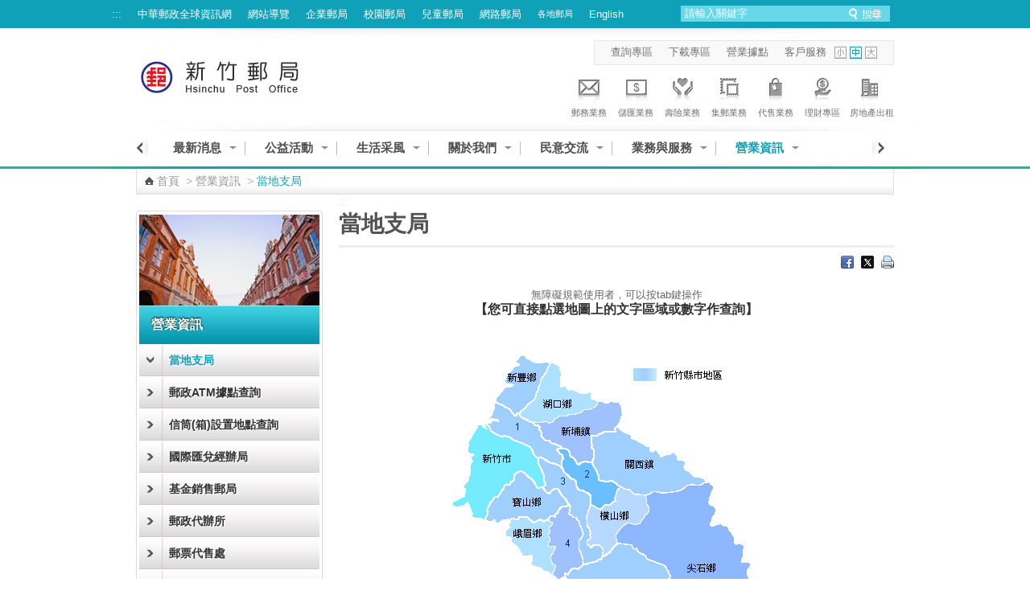

--- FILE ---
content_type: text/html;charset=UTF-8
request_url: https://www.post.gov.tw/post/internet/Q_localpost/index.jsp?ID=12070201&search_area=%E6%96%B0%E7%AB%B9%E7%B8%A3%E5%B3%A8%E7%9C%89%E9%84%89&desc=lp004_06.htm
body_size: 99863
content:









 







<!DOCTYPE html PUBLIC "-//W3C//DTD XHTML 1.0 Transitional//EN" "http://www.w3.org/TR/xhtml1/DTD/xhtml1-transitional.dtd">
<html xmlns="http://www.w3.org/1999/xhtml" lang="zh-Hant"><!-- InstanceBegin template="/Templates/inner_page_01.dwt" codeOutsideHTMLIsLocked="false" -->
<head id="html_head">


<meta http-equiv="X-UA-Compatible" content="IE=edge,chrome=1">



<script>

     if( self == top ){

          document.documentElement.style.display = "block" ;

     }

</script>



<link rel="SHORTCUT ICON" href="/post/internet/favicon.ico">
<meta http-equiv="Content-Type" content="text/html; charset=UTF-8">
<meta http-equiv="X-UA-Compatible" content="IE=edge,chrome=1"> 
<meta name="viewport" content="width=device-width, initial-scale=1.0, maximum-scale=1.0, user-scalable=no"> 
<!-- InstanceBeginEditable name="doctitle" -->

<title>中華郵政全球資訊網-各地郵局-新竹郵局 - 當地支局</title>

<!--分類檢索詮釋資料 -->










 



<meta name="DC.Title" content="&#x4e2d;&#x83ef;&#x90f5;&#x653f;&#x5168;&#x7403;&#x8cc7;&#x8a0a;&#x7db2;" />
<meta name="DC.Creator" content="&#x4e2d;&#x83ef;&#x90f5;&#x653f;" />
<meta name="DC.Subject" content="&#x5404;&#x5730;&#x90f5;&#x5c40;" />
<meta name="DC.Description" content="&#x7576;&#x5730;&#x652f;&#x5c40;" />
<meta name="DC.Contributor" content="&#x4e2d;&#x83ef;&#x90f5;&#x653f;" />
<meta name="DC.Type" content="Text" />
<meta name="DC.Format" content="Html&#x2f;JSP" />
<meta name="DC.Source" content="&#x4e2d;&#x83ef;&#x90f5;&#x653f;" />
<meta name="DC.Language" content="&#x4e2d;&#x6587;" />
<meta name="DC.Coverage" content="2013-07-15" />
<meta name="DC.Publisher" content="&#x4e2d;&#x83ef;&#x90f5;&#x653f;" />
<meta name="DC.Date" content="2013-07-15" />
<meta name="DC.Identifier" content="2.16.886.101.20003.20008.20072"/>
<meta name="DC.Relation" content="http://www.post.gov.tw/post/index.jsp" />
<meta name="DC.Rights" content="http://www.post.gov.tw/post/internet/Group/index.jsp?ID=10110" />
<meta name="Category.Theme" content="6Z0"/>
<meta name="Category.Cake" content="83Z"/>
<meta name="Category.Service" content="AZ0"/>
<meta name="Keywords" content="&#x5404;&#x5730;&#x90f5;&#x5c40;,&#x7576;&#x5730;&#x652f;&#x5c40;" />



<script language="javascript">
/* 鎖住 F5 及 F11 先註解
document.onkeydown = function() {
	var oCode = window.event.keyCode;
	if (oCode==116 || oCode==122  ){
		window.event.keyCode = 0;
		window.event.returnValue = false;
	}
}
*/
</script>

<!--分類檢索詮釋資料 -->

<!-- InstanceEndEditable -->
<link rel="stylesheet" type="text/css" href="css/external_stylesheet.css" />

<link rel="stylesheet" type="text/css" href="css/iloc-style.css" />
<link rel="stylesheet" type="text/css" href="css/reset.css" />
<link rel="stylesheet" type="text/css" href="css/List_Style.css" />
<link rel="stylesheet" type="text/css" href="css/Article_Style.css" />
<link rel="stylesheet" type="text/css" href="css/add-on.css" />
<!--
<script type="text/javascript" src="/post/internet/js/jquery-1.12.4.min.js"></script>
<script type="text/javascript" src="/post/internet/js/jquery-migrate-1.4.1.min.js"></script>
-->

<script type="text/javascript" src="/post/internet/js/jquery-3.6.0.min.js"></script>
<script type="text/javascript" src="/post/internet/js/jquery-migrate-3.4.0.min.js"></script>

<!-- Google tag (gtag.js) -->
<script async src="https://www.googletagmanager.com/gtag/js?id=G-227RNMEJEV"></script>
<script>
	window.dataLayer = window.dataLayer || [];
	function gtag(){dataLayer.push(arguments);}
	gtag('js', new Date());

	gtag('config', 'G-227RNMEJEV');
	gtag('config', 'UA-32790000-1');
</script>

<!-- Microsoft Clarity -->
<script type="text/javascript">
	(function(c,l,a,r,i,t,y){
		c[a]=c[a]||function(){(c[a].q=c[a].q||[]).push(arguments)};
		t=l.createElement(r);t.async=1;t.src="https://www.clarity.ms/tag/"+i;
		y=l.getElementsByTagName(r)[0];y.parentNode.insertBefore(t,y);
	})(window, document, "clarity", "script", "g59vjmu9no");
</script>
<script type="text/javascript" src="js/jquery.easing.1.3.js"></script>
<script type="text/javascript" src="js/function.js"></script>
<script type="text/javascript" src="js/function_innerPage.js"></script>
<!--新聞Tabs-->
<link rel="stylesheet" type="text/css" href="css/Tabs_general.css" />
<!--[if IE 6]>
	<link rel="stylesheet" type="text/css" href="css/Tabs_ie6.css" media="screen," />
<![endif]-->
<!--新聞Tabs結束-->
<!--搜尋-->
<link rel="stylesheet" href="css/search_style.css" type="text/css" media="screen"/>
<!--搜尋 end-->

<!--下拉-->	
	<script type="text/javascript" src="js/fg.menu.js"></script>    
    <link type="text/css" href="css/fg.menu.css" media="screen" rel="stylesheet" />
    <link type="text/css" href="css/ui.theme.css" media="screen" rel="stylesheet" />
	<script type="text/javascript">    
    $(function(){
    	// BUTTONS
    	$('.fg-button').hover(
    		function(){ $(this).removeClass('ui-state-default').addClass('ui-state-focus'); },
    		function(){ $(this).removeClass('ui-state-focus').addClass('ui-state-default'); }
    	);
    	
    	// MENUS    	
		$('#flat').menu({ 
			content: $('#flat').next().html(), // grab content from this page
			showSpeed: 400 
		});
		$('#flat2').menu({ 
			content: $('#flat2').next().html(), // grab content from this page
			showSpeed: 400 
		});
		$('#flat3').menu({ 
			content: $('#flat3').next().html(), // grab content from this page
			showSpeed: 400 
		});
		
    });
    </script>	
    <link type="text/css" href="css/fg.drop.menu.css" rel="stylesheet" />
	<!-- style exceptions for IE 6 -->
	<!--[if IE 6]>
	<link type="text/css" href="css/fg.drop.menu_ie6.css" media="screen" rel="stylesheet" />	
	<![endif]-->	
	
<!--下拉END-->


<!--大BANNER-->
	<link rel="stylesheet" type="text/css" href="css/global.css" />
	
	<script src="js/slides.min.jquery.js"></script>
	<script>
		$(function(){
			$('#slides').slides({
				preload: true,
				preloadImage: 'img/loading.gif',
				play: 5000,
				pause: 2500,
				hoverPause: true
			});
		});
	</script>
<!--大BANNER END-->

<!--廣告-->
<link type="text/css" rel="stylesheet" href="css/rcarousel.css" />
<!--廣告結束-->

<!--客戶服務選單-->
<link rel="stylesheet" type="text/css" href="css/drop_down_menu_jquery.css" />
<!--客戶服務選單 end-->

<link rel="stylesheet" href="css/fat_footer.css" type="text/css" />

<!--主選單下拉-->
<link rel="stylesheet" href="css/megamenu.css" type="text/css" media="screen" />
<script src="js/megamenu_Quick.js"></script><!-- Mega Menu Script -->
<!--[if lt IE 8]>
<link rel="stylesheet" type="text/css" href="css/megamenu_ie.css" />
<![endif]-->

<!--主選單下拉 END-->

<!--左選單-->
<link rel="stylesheet" type="text/css" href="css/dcaccordion.css" />
<link rel="stylesheet" type="text/css" href="css/grey.css" />
<link rel="stylesheet" type="text/css" href="css/accordion_green.css" />
<link rel="stylesheet" type="text/css" href="css/accordion_related.css" />
<link rel="stylesheet" type="text/css" href="css/accordion_grey_gradient.css" />
<script type='text/javascript' src='js/jquery.cookie.js'></script>
<script type='text/javascript' src='js/jquery.hoverIntent.minified.js'></script>
<script type='text/javascript' src='js/jquery.dcjqaccordion.2.7.min.js'></script>
<!--左選單 END-->

<!--FQ-->
<script type="text/javascript" src="js/accordion.js"></script>
<!--FQ end-->

<!--內頁TAB-->
<script type="text/javascript" src="js/jquery.tools.min.js"></script>
<script type="text/javascript" src="js/nestedtabs.js"></script>
<link rel="stylesheet" type="text/css" href="css/nestedtabs.css" />
<script type="text/javascript">
$(document).ready(function($){
	$('#accordion-1').dcAccordion({
		eventType: 'click',
		autoClose: true,
		saveState: true,
		disableLink: true,
		speed: 'slow',
		showCount: false,
		autoExpand: true,
		cookie	: 'dcjq-accordion-1',
		classExpand	 : 'dcjq-current-parent'
	});	
	$('#accordion-2').dcAccordion({
		eventType: 'click',
		autoClose: true,
		saveState: true,
		disableLink: true,
		speed: 'slow',
		showCount: false,
		autoExpand: true,
		cookie	: 'dcjq-accordion-1',
		classExpand	 : 'dcjq-current-parent'
	});
	$('#accordion-3').dcAccordion({
		eventType: 'click',
		autoClose: true,
		saveState: true,
		disableLink: true,
		speed: 'slow',
		showCount: false,
		autoExpand: true,
		cookie	: 'dcjq-accordion-1',
		classExpand	 : 'dcjq-current-parent'
	});
	$('#accordion-4').dcAccordion({
		eventType: 'click',
		autoClose: true,
		saveState: true,
		disableLink: true,
		speed: 'slow',
		showCount: false,
		autoExpand: true,
		cookie	: 'dcjq-accordion-1',
		classExpand	 : 'dcjq-current-parent'
	});	
	$('#accordion-5').dcAccordion({
		eventType: 'click',
		autoClose: true,
		saveState: true,
		disableLink: true,
		speed: 'slow',
		showCount: false,
		autoExpand: true,
		cookie	: 'dcjq-accordion-1',
		classExpand	 : 'dcjq-current-parent'
	});	
	$('#accordion-6').dcAccordion({
		eventType: 'click',
		autoClose: true,
		saveState: true,
		disableLink: true,
		speed: 'slow',
		showCount: false,
		autoExpand: true,
		cookie	: 'dcjq-accordion-1',
		classExpand	 : 'dcjq-current-parent'
	});
	$('#accordion-7').dcAccordion({
		eventType: 'click',
		autoClose: true,
		saveState: true,
		disableLink: true,
		speed: 'slow',
		showCount: false,
		autoExpand: true,
		cookie	: 'dcjq-accordion-1',
		classExpand	 : 'dcjq-current-parent'
	});	
	$('#accordion-8').dcAccordion({
		eventType: 'click',
		autoClose: true,
		saveState: true,
		disableLink: true,
		speed: 'slow',
		showCount: false,
		autoExpand: true,
		cookie	: 'dcjq-accordion-1',
		classExpand	 : 'dcjq-current-parent'
	});	
	$('#accordion-9').dcAccordion({
		eventType: 'click',
		autoClose: true,
		saveState: true,
		disableLink: true,
		speed: 'slow',
		showCount: false,
		autoExpand: true,
		cookie	: 'dcjq-accordion-1',
		classExpand	 : 'dcjq-current-parent'
	});	
	$('#accordion-10').dcAccordion({
		eventType: 'click',
		autoClose: true,
		saveState: true,
		disableLink: true,
		speed: 'slow',
		showCount: false,
		autoExpand: true,
		cookie	: 'dcjq-accordion-1',
		classExpand	 : 'dcjq-current-parent'
	});	
	$('#accordion-Related').dcAccordion({
		eventType: 'click',
		autoClose: true,
		saveState: true,
		disableLink: true,
		speed: 'slow',
		showCount: false,
		autoExpand: true,
		cookie	: 'dcjq-accordion-1',
		classExpand	 : 'dcjq-current-parent'
	});	
	$('#accordion-grey_gradient').dcAccordion({
		eventType: 'click',
		autoClose: true,
		saveState: true,
		disableLink: true,
		speed: 'slow',
		showCount: false,
		autoExpand: true,
		cookie	: 'dcjq-accordion-1',
		classExpand	 : 'dcjq-current-parent'
	});
});
</script>
<!--內頁TAB END-->
<!--ColorBox-->
<link media="screen" rel="stylesheet" href="css/colorbox.css" />
<script src="js/jquery.colorbox.js"></script>
<script type='text/javascript'>
    $(document).ready(function(){
        //Examples of how to assign the ColorBox event to elements
        $("a[rel='example1']").colorbox();
        $("a[rel='example1-1']").colorbox();
        $("a[rel='example2']").colorbox({transition:"fade"});
        $("a[rel='example3']").colorbox({transition:"none", width:"75%", height:"75%"});
        $("a[rel='example4']").colorbox({slideshow:true});
        $(".example5").colorbox();
        $(".example6").colorbox({iframe:true, innerWidth:425, innerHeight:344});
        $(".example7").colorbox({width:"80%", height:"80%", iframe:true});
        $(".example8").colorbox({width:"50%", inline:true, href:"#inline_example1"});
        $(".example9").colorbox({
            onOpen:function(){ alert('onOpen: colorbox is about to open'); },
            onLoad:function(){ alert('onLoad: colorbox has started to load the targeted content'); },
            onComplete:function(){ alert('onComplete: colorbox has displayed the loaded content'); },
            onCleanup:function(){ alert('onCleanup: colorbox has begun the close process'); },
            onClosed:function(){ alert('onClosed: colorbox has completely closed'); }
        });
        
        //Example of preserving a JavaScript event for inline calls.
        $("#click").click(function(){ 
            $('#click').css({"background-color":"#f00", "color":"#fff", "cursor":"inherit"}).text("Open this window again and this message will still be here.");
            return false;
        });
    });
</script>
<!--ColorBox END-->

<!--多圖版輪播 ver2-->
		<!-- jQuery Plugin scripts -->
        <script type="text/javascript" src="lib/js/external/jquery.mousewheel.min.js"></script>		
		<script type="text/javascript" src="lib/js/external/lightbox/jquery-lightbox/js/jquery.lightbox-0.5.pack.js"></script>
		
		<!-- Slider Kit scripts -->
		<script type="text/javascript" src="lib/js/sliderkit/jquery.sliderkit.1.9.2.pack.js"></script>

		<!-- Slider Kit launch -->
		<script type="text/javascript">
			window.onload = function() {

				// Sliderkit photo gallery > With captions
				$(".photosgallery-captions").sliderkit({
					navscrollatend: true,
					mousewheel:false,
					keyboard:true,
					shownavitems:6,
					auto:true,
					fastchange:true
				});
				
				// jQuery Lightbox
				var lightboxPath = "lib/js/external/lightbox/jquery-lightbox/";
				$("a[rel='group1']").lightBox({
					imageLoading:lightboxPath+"images/lightbox-ico-loading.gif",
					imageBtnPrev:lightboxPath+"images/lightbox-btn-prev.gif",
					imageBtnNext:lightboxPath+"images/lightbox-btn-next.gif",
					imageBtnClose:lightboxPath+"images/lightbox-btn-close.gif",
					imageBlank:lightboxPath+"images/lightbox-blank.gif"
				});
				
				$(".photosgallery-vertical").sliderkit({
					circular:true,
					mousewheel:true,
					shownavitems:4,
					verticalnav:true,
					navclipcenter:true,
					auto:false
				});
				
			};
		</script>
		
		<!-- Slider Kit styles -->
		<link rel="stylesheet" type="text/css" href="lib/css/sliderkit-core.css" media="screen, projection" />
		<link rel="stylesheet" type="text/css" href="lib/css/sliderkit-demos.css" media="screen, projection" />
		
		<!-- Slider Kit compatibility -->	
		<!--[if IE 6]><link rel="stylesheet" type="text/css" href="../lib/css/sliderkit-demos-ie6.css" /><![endif]-->
		<!--[if IE 7]><link rel="stylesheet" type="text/css" href="../lib/css/sliderkit-demos-ie7.css" /><![endif]-->
		<!--[if IE 8]><link rel="stylesheet" type="text/css" href="../lib/css/sliderkit-demos-ie8.css" /><![endif]-->

		<!-- Lightbox styles -->
		<link rel="stylesheet" type="text/css" href="lib/js/external/lightbox/jquery-lightbox/css/jquery.lightbox-0.5.css" media="screen, projection" />
<!--多圖版輪播 ver2 END-->

<!--錨點-->
<!--<script src="jquery.js"></script>-->
<link rel="stylesheet" type="text/css" href="css/jquery.scrollTo.css" />
<script src="js/jquery.scrollTo.js"></script>
<script src="js/jquery.nav.js"></script>
<script>
$(document).ready(function() {
	   $('#nav').onePageNav({
					   begin: function() {
					   //console.log('start')
					   },
					   end: function() {
					   //console.log('stop')
					   }
	   });            
});
</script>
<!--錨點 END-->

<!--回到最上面-->
<link rel="stylesheet" media="screen,projection" href="css/ui.totop.css" />
<script src="js/jquery.ui.totop.js" type="text/javascript"></script>
<!--回到最上面 END-->

<!--浮動註明-->
<link rel="stylesheet" type="text/css" href="css/tooltips.css" />
<script type="text/javascript" src="js/jquery.hoverIntent.minified.js"></script>
<script type="text/javascript" src="js/jquery.dctooltip.1.0.js"></script>
<script type="text/JavaScript">
$(document).ready(function() {
	$('.tooltip-1').dcTooltip();
	$('#demo-2').dcTooltip({
    classWrapper: 'tooltip-2',
	distance: 10
    });
});
</script>
<!--浮動註明 END-->

<!--各地郵局相簿-->
<link rel="stylesheet" href="css/galleriffic-5.css" type="text/css" />
<script type="text/javascript" src="js/jquery.history.js"></script>
<script type="text/javascript" src="js/jquery.galleriffic.js"></script>
<script type="text/javascript" src="js/jquery.opacityrollover.js"></script>
<!-- We only want the thunbnails to display when javascript is disabled -->
<script type="text/javascript">
	document.write('<style>.noscript { display: none; }</style>');
</script>

</head>



<script>

     if( self == top ){

          document.documentElement.style.display = "block" ;

     }

</script>



<body class="coda-slider-no-js">
    
	<a href="#accesskey-c" class="sr-only sr-only-focusable" title="跳到主要內容區塊" tabindex="1">跳到主要內容區塊</a>
	<!--首頁-->
	
	<div id="Container" class="colorModel-6">			
		
		








 





<script language="javascript">

	function  checksearchkey()
	{
		var key = document.getElementById("searchkey").value ;
		
		if(key.split(' ').join('') != "")
		{
				return true ;
		}
		else
		{
				alert("請輸入關鍵字");
				return false ;
		}
	}
</script>
			<!--Header-->
			<div id="HeaderContainer">
				<div id="Header_1Container">
					<div id="Header_1">				
					
						








 




						<div id="Header_VersionContainer">
							<ul id="Header_Version_Nav">
								<li class="acc-key">
									<a accesskey="U" id="accesskey-u" href="#accesskey-u" title="上方區塊">:::</a>
								</li>
								<li>
									<a href="http://www.post.gov.tw/post/internet/Group/" title="中華郵政全球資訊網">中華郵政全球資訊網</a>
								</li>
								<li>
									<a href="sitemap.jsp?ID=1207" title="網站導覽">網站導覽</a>
								</li>
								<li>
									<a href="https://subservices.post.gov.tw/post/internet/S_company/" title="企業郵局">企業郵局</a>
								</li>
								<li>
									<a href="https://subservices.post.gov.tw/post/internet/School/" title="校園郵局">校園郵局</a>
								</li>
								<li>
									<a href="https://subservices.post.gov.tw/post/internet/Child/" title="兒童郵局">兒童郵局</a>
								</li>
								<li>
									<a href="https://ipost.post.gov.tw/" target="_blank" title="網路郵局(另開新視窗)">網路郵局</a>
								</li>
								<li>
									<ul class="navigation_3">									
										<li><a class="ServiceDropHeader" href="http://www.post.gov.tw/post/internet/Group/index.jsp?ID=109" title="各地郵局">各地郵局</a>
											<ul>											
											
												<li><a href="https://subservices.post.gov.tw/post/internet/Q_localpost/default.jsp?ID=1202" title="基隆郵局">基隆郵局</a></li>
											
												<li><a href="https://subservices.post.gov.tw/post/internet/Q_localpost/default.jsp?ID=1201" title="臺北郵局">臺北郵局</a></li>
											
												<li><a href="https://subservices.post.gov.tw/post/internet/Q_localpost/default.jsp?ID=1221" title="板橋郵局">板橋郵局</a></li>
											
												<li><a href="https://subservices.post.gov.tw/post/internet/Q_localpost/default.jsp?ID=1223" title="三重郵局">三重郵局</a></li>
											
												<li><a href="https://subservices.post.gov.tw/post/internet/Q_localpost/default.jsp?ID=1213" title="桃園郵局">桃園郵局</a></li>
											
												<li><a href="https://subservices.post.gov.tw/post/internet/Q_localpost/default.jsp?ID=1207" title="新竹郵局">新竹郵局</a></li>
											
												<li><a href="https://subservices.post.gov.tw/post/internet/Q_localpost/default.jsp?ID=1219" title="苗栗郵局">苗栗郵局</a></li>
											
												<li><a href="https://subservices.post.gov.tw/post/internet/Q_localpost/default.jsp?ID=1203" title="臺中郵局">臺中郵局</a></li>
											
												<li><a href="https://subservices.post.gov.tw/post/internet/Q_localpost/default.jsp?ID=1209" title="彰化郵局">彰化郵局</a></li>
											
												<li><a href="https://subservices.post.gov.tw/post/internet/Q_localpost/default.jsp?ID=1220" title="雲林郵局">雲林郵局</a></li>
											
												<li><a href="https://subservices.post.gov.tw/post/internet/Q_localpost/default.jsp?ID=1206" title="嘉義郵局">嘉義郵局</a></li>
											
												<li><a href="https://subservices.post.gov.tw/post/internet/Q_localpost/default.jsp?ID=1222" title="南投郵局">南投郵局</a></li>
											
												<li><a href="https://subservices.post.gov.tw/post/internet/Q_localpost/default.jsp?ID=1204" title="臺南郵局">臺南郵局</a></li>
											
												<li><a href="https://subservices.post.gov.tw/post/internet/Q_localpost/default.jsp?ID=1205" title="高雄郵局">高雄郵局</a></li>
											
												<li><a href="https://subservices.post.gov.tw/post/internet/Q_localpost/default.jsp?ID=1208" title="屏東郵局">屏東郵局</a></li>
											
												<li><a href="https://subservices.post.gov.tw/post/internet/Q_localpost/default.jsp?ID=1212" title="宜蘭郵局">宜蘭郵局</a></li>
											
												<li><a href="https://subservices.post.gov.tw/post/internet/Q_localpost/default.jsp?ID=1210" title="花蓮郵局">花蓮郵局</a></li>
											
												<li><a href="https://subservices.post.gov.tw/post/internet/Q_localpost/default.jsp?ID=1217" title="臺東郵局">臺東郵局</a></li>
											
												<li><a href="https://subservices.post.gov.tw/post/internet/Q_localpost/default.jsp?ID=1216" title="澎湖郵局">澎湖郵局</a></li>
																						
											</ul>										
											<div class="clear"></div>
										</li>
									</ul>
								</li>
								<li>
									<a href="http://www.post.gov.tw/post/internet/U_english2/" title="English">English</a>
								</li>
							</ul>				
							<div class="Header_Version_right"></div>
						</div>
						
<script type="text/javascript">	

//讓各地郵局被 foucus & blur 時開關子選單
$(document).ready(function() {
	//各地郵局 foucus 時開啟
    $('#Header_VersionContainer').find("a[class='ServiceDropHeader']").on("focus",function(){
    	$(this).next("ul").slideToggle();
		$(this).next("ul").addClass("slideOn");
    });
	//不是各地郵局 foucus 時關閉
	$('#Header_VersionContainer').find("a").not(".navigation_3 a").on("focus",function(){
    	var thatA = $('#Header_VersionContainer').find("a[class='ServiceDropHeader']");
		if($(this).hasClass("ServiceDropHeader")==false){
		    if(thatA.next("ul").hasClass("slideOn")){
		    	thatA.next("ul").slideToggle();
		    	thatA.next("ul").removeClass("slideOn");
		    }
		}
		//協助關閉搜尋範圍
		/*
		var dropDown = $("#SearchContainer_inner").find("ul[class='sb_dropdown']");
		if(dropDown.css("display")=="block"){
		    dropDown.toggle();
		}
		*/
    });
});
</script>
					

						<div id="SearchContainer_inner">				
							<form id="ui_element" class="sb_wrapper" action="/post/internet/postSearch/postG.jsp" method="get" target="_blank" onsubmit="return checksearchkey()">
								<p>
									<input type="hidden" name="cx" value="007892029087960120634:yve6z3nadrx"/>
									<label for="searchkey" > </label>
									<input class="sb_input"  type="text" name= "q" id="searchkey" title="請輸入關鍵字"  size="24" value="請輸入關鍵字" accesskey="S"  onFocus="this.value=''" />
									<input class="sb_search" type="submit" value=""/>

								</p>
						
							</form>							
						</div>
					</div>
				</div>
				<div id="Header_2Container">
					<div id="Header_2">
						<div id="LogoContainer">
							<div id="Logo">
								<h1>
									<img src="images/postLogo.jpg" alt="中華郵政全球資訊網 Chunghwa Post Co., Ltd." border="0" />
									<a href="default.jsp?ID=1207" title="回新竹郵局首頁"><img src="images/post-hsinchu.png" alt="新竹郵局" border="0" /></a>
								</h1>
							</div>
						</div>
						<div id="HeaderNavContainer">
							<div id="HeaderNav_Nav"> 
<a href="http&#x3a;&#x2f;&#x2f;www.post.gov.tw&#x2f;post&#x2f;internet&#x2f;SearchZone&#x2f;default.jsp&#x3f;ID&#x3d;13" title="&#x67e5;&#x8a62;&#x5c08;&#x5340;(另開新視窗)"  target&#x3d;&quot;_blank&quot;>&#x67e5;&#x8a62;&#x5c08;&#x5340;</a>
<a href="http&#x3a;&#x2f;&#x2f;www.post.gov.tw&#x2f;post&#x2f;internet&#x2f;Download&#x2f;default.jsp&#x3f;ID&#x3d;22" title="&#x4e0b;&#x8f09;&#x5c08;&#x5340;(另開新視窗)"  target&#x3d;&quot;_blank&quot;>&#x4e0b;&#x8f09;&#x5c08;&#x5340;</a>
<a href="http&#x3a;&#x2f;&#x2f;www.post.gov.tw&#x2f;post&#x2f;internet&#x2f;I_location&#x2f;default.jsp&#x3f;ID&#x3d;19" title="&#x71df;&#x696d;&#x64da;&#x9ede;(另開新視窗)"  target&#x3d;&quot;_blank&quot;>&#x71df;&#x696d;&#x64da;&#x9ede;</a>
<a href="http&#x3a;&#x2f;&#x2f;www.post.gov.tw&#x2f;post&#x2f;internet&#x2f;Customer_service&#x2f;default.jsp" title="&#x5ba2;&#x6236;&#x670d;&#x52d9;(另開新視窗)"  target&#x3d;&quot;_blank&quot;>&#x5ba2;&#x6236;&#x670d;&#x52d9;</a>
							

							</div>
							
										<script type="text/javascript" src="../js/SetFont.js"></script>
		
							
							
									
							
							
					





 



	<script>	
		$(document).ready(function() {
			SetFont('1em', 'MainContentContainer');
		});  	
	</script>	
								
							
							<div id="FontSizeContainer"> 
							<a id="FontSizeContainer_S" class="Icon Icon_S" href="javascript:SetFont('0.8em', 'MainContentContainer');" title="字型小" aria-pressed="false">字型小</a> 
							<a id="FontSizeContainer_M" class="Icon Icon_M current" href="javascript:SetFont('1em', 'MainContentContainer');" title="字型中" aria-pressed="true">字型中</a> 
							<a id="FontSizeContainer_L" class="Icon Icon_L" href="javascript:SetFont('1.2em', 'MainContentContainer');" title="字型大" aria-pressed="false">字型大</a> 
							<noscript>							
								<!--您的瀏覽器似乎不支援JavaScript語法，但沒關係，這裡的JavaScript語法並不會影響到內容的陳述， 如需要選擇字級大小，IE6請利用鍵盤按住ALT鍵 + V → X → (G)最大(L)較大(M)中(S)較小(A)小，來選擇適合您的文字大小， 而IE7或Firefox瀏覽器則可利用鍵盤 Ctrl + (+)放大 (-)縮小來改變字型大小。-->
								您的瀏覽器不支援JavaScript語法。<br/>請使用瀏覽器之字型縮放功能來縮放字型。
							</noscript>
		 </div>
							








 




							
							
							
						</div>
						<!--上方主選單-八大業務-->	
						





 
						
	<div id="ServiceLinksContainer">
		<div id="ServiceLinks">
			<ul>
				<li class="MailActive "> <a href="http://www.post.gov.tw/post/internet/Postal/" title="郵務業務"><p class="img"></p>郵務業務</a> </li>
				<li class="Saving "> <a href="http://www.post.gov.tw/post/internet/B_saving/" title="儲匯業務"><p class="img"></p>儲匯業務</a> </li>
				<li class="Insurance "> <a href="http://www.post.gov.tw/post/internet/Insurance/" title="壽險業務"><p class="img"></p>壽險業務</a> </li>
				<li class="Stamp "> <a href="http://www.post.gov.tw/post/internet/Philately/" title="集郵業務"><p class="img"></p>集郵業務</a> </li>
				
				<li class="Product "> <a href="http://www.post.gov.tw/post/internet/Agent/" title="代售業務"><p class="img"></p>代售業務</a> </li>
				<!--<li class="Fund "> <a href="Bonds/" title="公債業務"><p class="img"></p>公債業務</a> </li>-->
				<!--<li class="SellFund "> <a href="Fund/" title="代銷基金"><p class="img"></p>代銷基金</a> </li>-->
				<li class="Investment "> <a href="http://www.post.gov.tw/post/internet/Finances/" title="理財專區"><p class="img"></p>理財專區</a> </li>
				<li class="RealEstate "> <a href="http://www.post.gov.tw/post/internet/Real_estate/index.jsp?ID=904" title="房地產出租"><p class="img"></p>房地產出租</a> </li>
			</ul>
		</div>
	</div>

	

							
						<!--上方主選單-八大業務-->		
					</div>					
				</div>
				<div class="CLR">
					<!---->
				</div>
				<div id="Header_3Container">
					<div id="Header_3">
						<div id="MainMenuContainer">							
						









 




	
	









 



<script>
	
	//主選單下拉
	$(document).ready(function($){
		var item_count = 6 ;
		var page_now_pos = 0;
        //重新整理
        //計算目前位置 
        
        
        var page_now_pos_temp = 0;
        var page_init_pos = new Array();
		page_init_pos[0]=0;
		var temp_page =1;
		var temp_page_length = 0;
		var megamenu_container_width = 900 ;
		var page_item_first = new Array(); //記錄每頁第一個元素的編號
		page_item_first[0]=0;
		for(ii=0;ii<50;ii++){
			if(document.getElementById('mega_item_'+ii)){
				//$('#mega_item_' + ii).find('a').css('color','#4e4e4e');
				//$('#mega_item_' + ii).css('float','left');
				$('#mega_item_' + ii).find('span').css('float','left');
				$('#mega_item_' + ii).find('a').css('float','left');
				temp_page_length = temp_page_length*1 + ($('#mega_item_'+ii).width()*1+25);
				$('#mega_item_'+ii).attr('data-temp-page-length',temp_page_length);
				//alert(temp_page_length);
				if(temp_page_length>megamenu_container_width){
					temp_page_length = ($('#mega_item_'+ii).width()*1+25);
					page_item_first[temp_page] = ii;
					temp_page ++;
				}
			}
			else{
				break;
			}
		}
		var this_page = 0;
		item_num = temp_page;
		temp_page = 1 ;
		temp_page_length=0;
		for(ii=0;ii<50;ii++){
			if(document.getElementById('mega_item_'+ii)){
				temp_page_length = temp_page_length*1 + ($('#mega_item_'+ii).width()*1+25);
				//alert(temp_page_length);
				if(temp_page_length>megamenu_container_width){
					if(temp_page>0){
						page_init_pos[temp_page]=(page_init_pos[temp_page-1]*1)+temp_page_length*1-($('#mega_item_'+ii).width()*1+25);
					}
					else{
						page_init_pos[temp_page]=temp_page_length-($('#mega_item_'+ii).width()*1+25);
					}
					temp_page_length = ($('#mega_item_'+ii).width()*1+25);
					page_now_pos_temp = page_init_pos[temp_page];
					temp_page ++;
				}

				if(ii==item_count){
				 page_now_pos = page_now_pos_temp;
				 this_page = temp_page-1;
				}
				
			}
			else{
				break;
			}
		}

		if(1207==1){
			var this_page = Math.floor(item_count/4);
			page_now_pos = megamenu_container_width * this_page;
			for(ii=(this_page+1)*4;ii<50;ii++){
				if(document.getElementById('mega_item_'+ii)){
					$('#mega_item_'+ii).css('display','none');
				}
			}
		}
		else if(25!='50'){
			if(megamenu_container_width>610){
				//將下一頁之後的元素全部隱藏
				if(this_page<temp_page-1){
				for(ii=page_item_first[this_page+1];ii<50;ii++){
					if(document.getElementById('mega_item_'+ii)){
						$('#mega_item_'+ii).css('display','none');
					}
				}
				}
			}
		}
		
                
		$('.megamenu').megaMenuReloaded({
			menu_speed_show : 0, // Time (in milliseconds) to show a drop down
			menu_speed_hide : 0, // Time (in milliseconds) to hide a drop down
			menu_speed_delay : 200, // Time (in milliseconds) before showing a drop down
			menu_effect : 'open_close_fade', // Drop down effect, choose between 'hover_fade', 'hover_slide', 'click_fade', 'click_slide', 'open_close_fade', 'open_close_slide'
			menu_click_outside : 1, // Clicks outside the drop down close it (1 = true, 0 = false)
			menu_show_onload : 0, // Drop down to show on page load (type the number of the drop down, 0 for none)
			menubar_trigger : 0 // Show the mnu trigger (button to show / hide the menu bar), only for the fixed version of the menu (1 = show, 0 = hide)
		});
		$("#megamenu_tabs_01, #megamenu_tabs_02").megaMenuTabs();
		$('#megamenu_form').ajaxForm({target:'#alert'}); 
		
		
                  
        $(".megamenu").simplecarousel({
			items: item_num // Number of slides of the menu bar
		});
		if(25!='50') $('#megabar').css('marginLeft',-page_now_pos);
		/*
        $('#megabar').animate({
					marginLeft : -page_now_pos
				},0);
		*/
		
		//隱藏上方選單左右箭頭
		if(item_num>1){			
			
				$(".megamenu_carousel_next").show();
				$(".megamenu_carousel_prev").show();
			
		}else{
			$(".megamenu_carousel_next").hide();
			$(".megamenu_carousel_prev").hide();
		}
	});
	//主選單下拉 end
		
	$(function(){
		
		
	});
	

var Backflag = false;

function keyFunction() {
	// 若不加第二個條件，會印出兩次警告視窗
	// 一次是按 Shift，第二次是按其他鍵
	if ((event.shiftKey) && (event.keyCode!=16))	{
		//alert("Shift + "+event.keyCode);
		Backflag = true;
	}else{
		Backflag = false;
	}
}
document.onkeydown=keyFunction;

var last_count = 3;
var marginLeft_n = 610;
var f_count = -1;
var marginLeft_b = -610;

function xxx2(page_now_pos, this_count, e){
	var carouselWidth = $('.carousel-frame').width();
	if(carouselWidth>610){
		if(e.keyCode=='9' && !e.shiftKey){
			if($('#mega_item_'+(this_count*1.0+1))){
				var widthDiff = carouselWidth - $('#mega_item_'+(this_count*1.0+1)).attr('data-temp-page-length')
				if(widthDiff<0){
					e.preventDefault ? e.preventDefault() : (e.returnValue = false);//停止默認的 tab 行為
					//計算應該要捲多長
					var moveLength = 0;
					for(ii=0;ii<=this_count+1;ii++){
						//過去所有
						if($('#mega_item_'+ii)){
							if($('#mega_item_'+ii).attr('data-temp-page-length')>900)
								moveLength += $('#mega_item_'+(ii-1)).attr('data-temp-page-length')*1.0;
						}
					}
					//向後捲動
					//把後面項目顯示打開
					for(ii=0;ii<50;ii++)
					{
						if($('#mega_item_'+ii))
						{
							$('#mega_item_'+ii).css('display','inline');
						}
					}
					//拖動整個區塊往前
					$('#megabar').animate({marginLeft: -1 * moveLength}, 600);
					$('#mega_item_a_'+(this_count*1.0+1)).focus();
					//隱藏後面超過的部分
					var hiddenFlag=false;
					for(ii=(this_count*1.0+2);ii<50;ii++)
					{
						if($('#mega_item_'+ii))
						{
							if(carouselWidth - $('#mega_item_'+ii).attr('data-temp-page-length')<0)
							{
								hiddenFlag = true;
							}
							//if(hiddenFlag) $('#mega_item_'+ii).css('display','none');
						}
					}
				}
			}
		}
		//往回捲
		if(e.keyCode=='9' && e.shiftKey){
			if(this_count>0){
				var widthDiff = carouselWidth - $('#mega_item_'+this_count).attr('data-temp-page-length');
				if(widthDiff<0){
					$('#megabar').animate({marginLeft: $('#megabar').css('marginLeft').replace('px','')*1.0 + 1 * $('#mega_item_'+(this_count-1)).attr('data-temp-page-length')}, 600);
					//隱藏後面超過的部分
					if(carouselWidth>610){
						for(ii=(this_count*1.0);ii<50;ii++)
						{
							if($('#mega_item_'+ii))
							{
									$('#mega_item_'+ii).css('display','none');
							}
						}
					}
				}
			}
		}
		return;
	}
	if(e.keyCode=='9'){
	last_count = parseInt(document.getElementById('T1').value);
	marginLeft_n = parseInt(document.getElementById('T2').value);
	f_count = parseInt(document.getElementById('T3').value);
	marginLeft_b = parseInt(document.getElementById('T4').value);
	
	//alert("this_count=>"+this_count);
	//向前走
	if(last_count == this_count && !Backflag){
	
		//alert("last_count=>"+last_count);
		//alert("marginLeft_n=>"+marginLeft_n);
		//alert("f_count=>"+f_count);
		//alert("marginLeft_b=>"+marginLeft_b);
		
		//alert("xx=>"+parseInt(document.getElementById('T1').value));
		//alert("xx=>"+parseInt(document.getElementById('T2').value));
		//alert("xx=>"+parseInt(document.getElementById('T3').value));
		//alert("xx=>"+parseInt(document.getElementById('T4').value));		
	
		vflag=false;
		//alert('go');		
		//alert("marginLeft_n=>"+marginLeft_n);
		
		$('#megabar').css('marginLeft',- marginLeft_n);	
		last_count+=4;
		marginLeft_n+=610;		
		marginLeft_b+=610;
		f_count+=4;
		//alert("marginLeft_n=>"+marginLeft_n);
		
		document.getElementById('T1').value=last_count;
		document.getElementById('T2').value=marginLeft_n;
		document.getElementById('T3').value=f_count;
		document.getElementById('T4').value=marginLeft_b;			
		
		var focus_ii=0;
		var focus_id = 0;
		for(ii=this_count+1 ;ii<this_count+5; ii++){
			//打開			
			//alert("ii=>"+ii);
			
			if(document.getElementById('mega_item_'+ii)){
				$('#mega_item_'+ii).css('display','');
				if(focus_ii==0){				
					focus_id = ii;					
					focus_ii++;
				}
			}
		}	
		
		if(focus_id!=0){
			//alert("focus_id=>"+focus_id);
			document.getElementById('mega_item_a_'+focus_id).focus();
		}
	}	
	
	//向後走, 不為第一個
	if(f_count == this_count && this_count!=0 && Backflag){
	
		//Backflag = false;
		//alert('back');	
		//alert('marginLeft_b'+marginLeft_b);
	
		$('#megabar').css('marginLeft', -marginLeft_b);	
		last_count -= 4;
		marginLeft_n-=610;		
		marginLeft_b-=610;
		f_count -= 4;
		
		document.getElementById('T1').value=last_count;
		document.getElementById('T2').value=marginLeft_n;
		document.getElementById('T3').value=f_count;
		document.getElementById('T4').value=marginLeft_b;			
		
		var focus_ii=0;
		var focus_id = 0;
		for(ii=(this_count-1)+1 ;ii<(this_count-1)+5; ii++){
			//打開			
			//alert("ii=>"+ii);			
			if(document.getElementById('mega_item_'+ii)){
				$('#mega_item_'+ii).css('display','');
				//if(focus_ii==0){	
					//focus_id = ii;					
					//focus_ii++;
				//}
			}
		}
		focus_id -= 4;
	
		//if(focus_id!=0){
			//alert("focus_id=>"+this_count);
			document.getElementById('mega_item_a_'+this_count).focus();
		//}	
	
	
	}		
	
/*
var last_count = 3;
var marginLeft_n = 610;

var f_count = 0;
var marginLeft_b = -610;
*/	
	

	
	return false
	}
}
</script>
<!-- 上面選單 -->
<!-- hidden -->
<input type="hidden" id="T1" value="3">
<input type="hidden" id="T2" value="610">
<input type="hidden" id="T3" value="-1">
<input type="hidden" id="T4" value="-610">

<div class="megamenu_container_main"  data-templete="1_Quick" style="position: relative;">
<span class="megamenu_carousel_prev" title="上一頁" style="left:0px;top:19px;" tabindex="0"></span>
<div class="megamenu_container"><!-- Begin Mega Menu Container -->
	
	
	
	<ul class="megamenu" id="megabar"><!-- Begin Mega Menu -->
	   
		<li id='mega_item_0' style='float:left;' ><span class='drop'>
<a  onkeydown='xxx2(200,0,event);' id='mega_item_a_0' href='..&#x2f;Q_localpost&#x2f;index.jsp&#x3f;ID&#x3d;120701' target='' title='&#x6700;&#x65b0;&#x6d88;&#x606f;'>&#x6700;&#x65b0;&#x6d88;&#x606f;</a></span>
<div class='megamenu_fullwidth'>
<div class='megamenu_scroller_container'>
		<div class='megamenu_scroll_area'>
			<ul id='dropCont120701'>
			</ul>
		</div>
</div>
</div>
</li>
<li id='mega_item_1' style='float:left;' ><span class='drop'>
<a  onkeydown='xxx2(200,1,event);' id='mega_item_a_1' href='..&#x2f;Q_localpost&#x2f;index.jsp&#x3f;ID&#x3d;1397545749748' target='' title='&#x516c;&#x76ca;&#x6d3b;&#x52d5;'>&#x516c;&#x76ca;&#x6d3b;&#x52d5;</a></span>
<div class='megamenu_fullwidth'>
<div class='megamenu_scroller_container'>
		<div class='megamenu_scroll_area'>
			<ul id='dropCont1397545749748'>
			</ul>
		</div>
</div>
</div>
</li>
<li id='mega_item_2' style='float:left;' ><span class='drop'>
<a  onkeydown='xxx2(200,2,event);' id='mega_item_a_2' href='..&#x2f;Q_localpost&#x2f;index.jsp&#x3f;ID&#x3d;12070204' target='' title='&#x751f;&#x6d3b;&#x91c7;&#x98a8;'>&#x751f;&#x6d3b;&#x91c7;&#x98a8;</a></span>
<div class='megamenu_fullwidth'>
<div class='megamenu_scroller_container'>
		<div class='megamenu_scroll_area'>
			<ul id='dropCont120702'>
			</ul>
		</div>
</div>
</div>
</li>
<li id='mega_item_3' style='float:left;' ><span class='drop'>
<a  onkeydown='xxx2(200,3,event);' id='mega_item_a_3' href='..&#x2f;Q_localpost&#x2f;index.jsp&#x3f;ID&#x3d;1397545766939' target='' title='&#x95dc;&#x65bc;&#x6211;&#x5011;'>&#x95dc;&#x65bc;&#x6211;&#x5011;</a></span>
<div class='megamenu_fullwidth'>
<div class='megamenu_scroller_container'>
		<div class='megamenu_scroll_area'>
			<ul id='dropCont1397545766939'>
			</ul>
		</div>
</div>
</div>
</li>
<li id='mega_item_4' style='float:left;' ><span class='drop'>
<a  onkeydown='xxx2(200,4,event);' id='mega_item_a_4' href='..&#x2f;Q_localpost&#x2f;index.jsp&#x3f;ID&#x3d;1397545784695' target='' title='&#x6c11;&#x610f;&#x4ea4;&#x6d41;'>&#x6c11;&#x610f;&#x4ea4;&#x6d41;</a></span>
<div class='megamenu_fullwidth'>
<div class='megamenu_scroller_container'>
		<div class='megamenu_scroll_area'>
			<ul id='dropCont1397545784695'>
			</ul>
		</div>
</div>
</div>
</li>
<li id='mega_item_5' style='float:left;' ><span class='drop'>
<a  onkeydown='xxx2(200,5,event);' id='mega_item_a_5' href='..&#x2f;Q_localpost&#x2f;index.jsp&#x3f;ID&#x3d;1397545806512' target='' title='&#x696d;&#x52d9;&#x8207;&#x670d;&#x52d9;'>&#x696d;&#x52d9;&#x8207;&#x670d;&#x52d9;</a></span>
<div class='megamenu_fullwidth'>
<div class='megamenu_scroller_container'>
		<div class='megamenu_scroll_area'>
			<ul id='dropCont1397545806512'>
			</ul>
		</div>
</div>
</div>
</li>
<li id='mega_item_6' style='float:left;' ><span class='drop'>
<a  onkeydown='xxx2(200,6,event);' id='mega_item_a_6' href='..&#x2f;Q_localpost&#x2f;index.jsp&#x3f;ID&#x3d;1397545827040' class='current' target='' title='&#x71df;&#x696d;&#x8cc7;&#x8a0a;'>&#x71df;&#x696d;&#x8cc7;&#x8a0a;</a></span>
<div class='megamenu_fullwidth'>
<div class='megamenu_scroller_container'>
		<div class='megamenu_scroll_area'>
			<ul id='dropCont1397545827040'>
			</ul>
		</div>
</div>
</div>
</li>
<li id='mega_item_7' style='float:left;' ><span class='drop'>
<a  onkeydown='xxx2(200,7,event);' id='mega_item_a_7' href='..&#x2f;Q_localpost&#x2f;index.jsp&#x3f;ID&#x3d;1397545845757' target='' title='&#x5ba3;&#x5c0e;&#x5c08;&#x5340;'>&#x5ba3;&#x5c0e;&#x5c08;&#x5340;</a></span>
<div class='megamenu_fullwidth'>
<div class='megamenu_scroller_container'>
		<div class='megamenu_scroll_area'>
			<ul id='dropCont1397545845757'>
			</ul>
		</div>
</div>
</div>
</li>
<li id='mega_item_8' style='float:left;' ><span class='drop'>
<a  onkeydown='xxx2(200,8,event);' id='mega_item_a_8' href='..&#x2f;Q_localpost&#x2f;index.jsp&#x3f;ID&#x3d;1564106297265' target='' title='&#x653f;&#x98a8;&#x5712;&#x5730; '>&#x653f;&#x98a8;&#x5712;&#x5730; </a></span>
<div class='megamenu_fullwidth'>
<div class='megamenu_scroller_container'>
		<div class='megamenu_scroll_area'>
			<ul id='dropCont120715'>
			</ul>
		</div>
</div>
</div>
</li>
<li id='mega_item_9' style='float:left;' ><span class='drop'>
<a  onkeydown='xxx2(200,9,event);' id='mega_item_a_9' href='..&#x2f;Q_localpost&#x2f;index.jsp&#x3f;ID&#x3d;12071601' target='' title='&#x90f5;&#x653f;&#x5fd7;&#x5de5;&#x62db;&#x52df;'>&#x90f5;&#x653f;&#x5fd7;&#x5de5;&#x62db;&#x52df;</a></span>
<div class='megamenu_fullwidth'>
<div class='megamenu_scroller_container'>
		<div class='megamenu_scroll_area'>
			<ul id='dropCont120716'>
			</ul>
		</div>
</div>
</div>
</li>


		<!--需要不能刪掉-->
		<li class="Last"><span class="nodrop"></span><!-- Begin Item -->
			<div class="megamenu_fullwidth"><!-- Begin Item Container -->
				<div class="megamenu_scroller_container"><!-- Begin Scroller Container -->
					<div class="megamenu_scroll_area"><!-- Begin Scrolling Area -->
					</div><!-- End Scrolling Area -->
				</div><!-- End Scroller Container -->
			</div><!-- End Item Container -->
		</li><!-- End Item -->
		<!--需要不能刪掉 END-->		
	</ul><!-- End Mega Menu -->
</div><!-- End Mega Menu Container -->	
<!-- 上面選單 -->
<span class="megamenu_carousel_next" title="下一頁" style="left:915px;z-index:10;top:19px;" tabindex="0"></span>
</div>


<SCRIPT>
var stru_templates_23_flag = true;
function stru_templates_23(){
	if(stru_templates_23_flag){
	//alert("建立選單 S");
	
		var dropCont120701 = document.getElementById("dropCont120701");
		
		var Str120701 = "<li class='SubNav'><a class='SubNavHeader' href='..&#x2f;Q_localpost&#x2f;index.jsp&#x3f;ID&#x3d;12070101' target='_self' title='&#x6700;&#x65b0;&#x6d88;&#x606f;'>&#x6700;&#x65b0;&#x6d88;&#x606f;</a></li><li class='SubNav'><a class='SubNavHeader' href='..&#x2f;Q_localpost&#x2f;index.jsp&#x3f;ID&#x3d;12070102' target='_self' title='&#x9867;&#x5ba2;&#x80af;&#x5b9a;&#x8207;&#x671f;&#x8a31;'>&#x9867;&#x5ba2;&#x80af;&#x5b9a;&#x8207;&#x671f;&#x8a31;</a></li>";
		
		dropCont120701.innerHTML = Str120701;
		
		
		var dropCont1397545749748 = document.getElementById("dropCont1397545749748");
		
		var Str1397545749748 = "<li class='SubNav'><a class='SubNavHeader' href='..&#x2f;Q_localpost&#x2f;index.jsp&#x3f;ID&#x3d;1377133697952' target='' title='&#x793e;&#x5340;&#x7d50;&#x5408;'>&#x793e;&#x5340;&#x7d50;&#x5408;</a></li><li class='SubNav'><a class='SubNavHeader' href='..&#x2f;Q_localpost&#x2f;index.jsp&#x3f;ID&#x3d;1378320952934' target='' title='&#x95dc;&#x61f7;&#x670d;&#x52d9;'>&#x95dc;&#x61f7;&#x670d;&#x52d9;</a></li><li class='SubNav'><a class='SubNavHeader' href='..&#x2f;Q_localpost&#x2f;index.jsp&#x3f;ID&#x3d;12071003' target='' title='&#x6e05;&#x6de8;&#x5bb6;&#x5712;&#x66a8;&#x7bc0;&#x80fd;&#x6e1b;&#x78b3;'>&#x6e05;&#x6de8;&#x5bb6;&#x5712;&#x66a8;&#x7bc0;&#x80fd;&#x6e1b;&#x78b3;</a></li><li class='SubNav'><a class='SubNavHeader' href='..&#x2f;Q_localpost&#x2f;index.jsp&#x3f;ID&#x3d;1585187923281' target='' title='&#x96fb;&#x52d5;&#x6a5f;&#x8eca;&#x4f7f;&#x7528;&#x5831;&#x544a;&#x66f8;'>&#x96fb;&#x52d5;&#x6a5f;&#x8eca;&#x4f7f;&#x7528;&#x5831;&#x544a;&#x66f8;</a></li>";
		
		dropCont1397545749748.innerHTML = Str1397545749748;
		
		
		var dropCont120702 = document.getElementById("dropCont120702");
		
		var Str120702 = "<li class='SubNav'><a class='SubNavHeader' href='..&#x2f;Q_localpost&#x2f;index.jsp&#x3f;ID&#x3d;12070204' target='_self' title='&#x751f;&#x6d3b;&#x91c7;&#x98a8;'>&#x751f;&#x6d3b;&#x91c7;&#x98a8;</a></li>";
		
		dropCont120702.innerHTML = Str120702;
		
		
		var dropCont1397545766939 = document.getElementById("dropCont1397545766939");
		
		var Str1397545766939 = "<li class='SubNav'><a class='SubNavHeader' href='..&#x2f;Q_localpost&#x2f;index.jsp&#x3f;ID&#x3d;12070301' target='_self' title='&#x6b77;&#x53f2;&#x7c21;&#x4ecb;'>&#x6b77;&#x53f2;&#x7c21;&#x4ecb;</a></li><li class='SubNav'><a class='SubNavHeader' href='..&#x2f;Q_localpost&#x2f;index.jsp&#x3f;ID&#x3d;12070302' target='_self' title='&#x7d44;&#x7e54;&#x5716;'>&#x7d44;&#x7e54;&#x5716;</a></li><li class='SubNav'><a class='SubNavHeader' href='..&#x2f;Q_localpost&#x2f;index.jsp&#x3f;ID&#x3d;12070303' target='_self' title='&#x7d93;&#x7406;&#x7684;&#x8a71;'>&#x7d93;&#x7406;&#x7684;&#x8a71;</a></li><li class='SubNav'><a class='SubNavHeader' href='..&#x2f;Q_localpost&#x2f;index.jsp&#x3f;ID&#x3d;12071401' target='_self' title='&#x4e3b;&#x52d5;&#x516c;&#x958b;&#x8cc7;&#x8a0a; '>&#x4e3b;&#x52d5;&#x516c;&#x958b;&#x8cc7;&#x8a0a; </a></li><li class='SubNav'><a class='SubNavHeader' href='..&#x2f;Q_localpost&#x2f;index.jsp&#x3f;ID&#x3d;12070801' target='_self' title='&#x70ba;&#x6c11;&#x670d;&#x52d9;&#x767d;&#x76ae;&#x66f8;'>&#x70ba;&#x6c11;&#x670d;&#x52d9;&#x767d;&#x76ae;&#x66f8;</a></li><li class='SubNav'><a class='SubNavHeader' href='..&#x2f;Q_localpost&#x2f;index.jsp&#x3f;ID&#x3d;1377839907896' target='_self' title='&#x53cb;&#x5584;&#x670d;&#x52d9;'>&#x53cb;&#x5584;&#x670d;&#x52d9;</a></li><li class='SubNav'><a class='SubNavHeader' href='..&#x2f;Q_localpost&#x2f;index.jsp&#x3f;ID&#x3d;1691991518285' target='_self' title='&#x8077;&#x696d;&#x5b89;&#x5168;&#x885b;&#x751f;&#x653f;&#x7b56;'>&#x8077;&#x696d;&#x5b89;&#x5168;&#x885b;&#x751f;&#x653f;&#x7b56;</a></li>";
		
		dropCont1397545766939.innerHTML = Str1397545766939;
		
		
		var dropCont1397545784695 = document.getElementById("dropCont1397545784695");
		
		var Str1397545784695 = "<li class='SubNav'><a class='SubNavHeader' href='..&#x2f;Q_localpost&#x2f;index.jsp&#x3f;ID&#x3d;12070604' target='_self' title='&#x8207;&#x6211;&#x5011;&#x806f;&#x7d61;'>&#x8207;&#x6211;&#x5011;&#x806f;&#x7d61;</a></li><li class='SubNav'><a class='SubNavHeader' href='..&#x2f;Q_localpost&#x2f;index.jsp&#x3f;ID&#x3d;12070602' target='_self' title='&#x7d93;&#x7406;&#x4fe1;&#x7bb1; '>&#x7d93;&#x7406;&#x4fe1;&#x7bb1; </a></li><li class='SubNav'><a class='SubNavHeader' href='..&#x2f;Q_localpost&#x2f;index.jsp&#x3f;ID&#x3d;12070603' target='_self' title='&#x7d93;&#x7406;&#x8207;&#x6c11;&#x6709;&#x7d04;'>&#x7d93;&#x7406;&#x8207;&#x6c11;&#x6709;&#x7d04;</a></li><li class='SubNav'><a class='SubNavHeader' href='..&#x2f;Q_localpost&#x2f;index.jsp&#x3f;ID&#x3d;12070701' target='_self' title='&#x9867;&#x5ba2;&#x62b1;&#x6028;&#x8655;&#x7406;&#x7a0b;&#x5e8f;'>&#x9867;&#x5ba2;&#x62b1;&#x6028;&#x8655;&#x7406;&#x7a0b;&#x5e8f;</a></li><li class='SubNav'><a class='SubNavHeader' href='..&#x2f;Q_localpost&#x2f;index.jsp&#x3f;ID&#x3d;1752740163747' target='_self' title='&#x7dda;&#x4e0a;&#x610f;&#x898b;&#x8abf;&#x67e5;&#x28;&#x610f;&#x898b;&#x7bb1;&#x3001;&#x7db2;&#x8def;&#x554f;&#x5377;&#x29;'>&#x7dda;&#x4e0a;&#x610f;&#x898b;&#x8abf;&#x67e5;&#x28;&#x610f;&#x898b;&#x7bb1;&#x3001;&#x7db2;&#x8def;&#x554f;&#x5377;&#x29;</a></li><li class='SubNav'><a class='SubNavHeader' href='..&#x2f;Q_localpost&#x2f;index.jsp&#x3f;ID&#x3d;1430898394223' target='_self' title='&#x6eff;&#x610f;&#x5ea6;&#x8abf;&#x67e5;'>&#x6eff;&#x610f;&#x5ea6;&#x8abf;&#x67e5;</a></li><li class='SubNav'><a class='SubNavHeader' href='..&#x2f;Q_localpost&#x2f;index.jsp&#x3f;ID&#x3d;1458107472227' target='_self' title='&#x6027;&#x9a37;&#x64fe;&#x7533;&#x8a34;'>&#x6027;&#x9a37;&#x64fe;&#x7533;&#x8a34;</a></li>";
		
		dropCont1397545784695.innerHTML = Str1397545784695;
		
		
		var dropCont1397545806512 = document.getElementById("dropCont1397545806512");
		
		var Str1397545806512 = "<li class='SubNav'><a class='SubNavHeader' href='..&#x2f;Q_localpost&#x2f;index.jsp&#x3f;ID&#x3d;1490679575428' target='' title='&#x90f5;&#x52d9;&#x696d;&#x52d9;'>&#x90f5;&#x52d9;&#x696d;&#x52d9;</a></li><li class='SubNav'><a class='SubNavHeader' href='..&#x2f;Q_localpost&#x2f;index.jsp&#x3f;ID&#x3d;1490685108664' target='' title='&#x5132;&#x532f;&#x696d;&#x52d9;'>&#x5132;&#x532f;&#x696d;&#x52d9;</a></li><li class='SubNav'><a class='SubNavHeader' href='http&#x3a;&#x2f;&#x2f;www.post.gov.tw&#x2f;post&#x2f;internet&#x2f;Insurance&#x2f;' target='_self' title='&#x58fd;&#x96aa;&#x696d;&#x52d9;'>&#x58fd;&#x96aa;&#x696d;&#x52d9;</a></li><li class='SubNav'><a class='SubNavHeader' href='..&#x2f;Q_localpost&#x2f;index.jsp&#x3f;ID&#x3d;1397550896490' target='' title='&#x90f5;&#x653f;VISA&#x91d1;&#x878d;&#x5361;'>&#x90f5;&#x653f;VISA&#x91d1;&#x878d;&#x5361;</a></li><li class='SubNav'><a class='SubNavHeader' href='..&#x2f;Q_localpost&#x2f;index.jsp&#x3f;ID&#x3d;120722' target='' title='&#x7dda;&#x4e0a;&#x7533;&#x8acb;'>&#x7dda;&#x4e0a;&#x7533;&#x8acb;</a></li><li class='SubNav'><a class='SubNavHeader' href='http&#x3a;&#x2f;&#x2f;www.post.gov.tw&#x2f;post&#x2f;internet&#x2f;Message&#x2f;index.jsp&#x3f;ID&#x3d;15021401' target='_blank' title='&#x53d7;&#x7406;&#x7533;&#x8acb;&#x95b1;&#x89bd;&#x6a94;&#x6848;(另開新視窗)'>&#x53d7;&#x7406;&#x7533;&#x8acb;&#x95b1;&#x89bd;&#x6a94;&#x6848;</a></li><li class='SubNav'><a class='SubNavHeader' href='&#x2f;post&#x2f;internet&#x2f;Customer_service&#x2f;index.jsp&#x3f;ID&#x3d;1602' target='_blank' title='&#x7b54;&#x5ba2;&#x554f;&#x28;FAQ&#x29;(另開新視窗)'>&#x7b54;&#x5ba2;&#x554f;&#x28;FAQ&#x29;</a></li><li class='SubNav'><a class='SubNavHeader' href='..&#x2f;Q_localpost&#x2f;index.jsp&#x3f;ID&#x3d;1752740118124' target='_self' title='&#x67e5;&#x8a62;&#x53ca;&#x4e0b;&#x8f09;&#x5c08;&#x5340;'>&#x67e5;&#x8a62;&#x53ca;&#x4e0b;&#x8f09;&#x5c08;&#x5340;</a></li><li class='SubNav'><a class='SubNavHeader' href='http&#x3a;&#x2f;&#x2f;www.post.gov.tw&#x2f;post&#x2f;internet&#x2f;Philately&#x2f;' target='_blank' title='&#x96c6;&#x90f5;&#x5c08;&#x5340;(另開新視窗)'>&#x96c6;&#x90f5;&#x5c08;&#x5340;</a></li><li class='SubNav'><a class='SubNavHeader' href='&#x2f;post&#x2f;internet&#x2f;Real_estate&#x2f;index.jsp&#x3f;ID&#x3d;904' target='_blank' title='&#x623f;&#x5730;&#x7522;&#x51fa;&#x79df;(另開新視窗)'>&#x623f;&#x5730;&#x7522;&#x51fa;&#x79df;</a></li><li class='SubNav'><a class='SubNavHeader' href='http&#x3a;&#x2f;&#x2f;www.post.gov.tw&#x2f;post&#x2f;internet&#x2f;Publications&#x2f;' target='_blank' title='&#x90f5;&#x653f;&#x51fa;&#x7248;&#x54c1;(另開新視窗)'>&#x90f5;&#x653f;&#x51fa;&#x7248;&#x54c1;</a></li><li class='SubNav'><a class='SubNavHeader' href='..&#x2f;Q_localpost&#x2f;index.jsp&#x3f;ID&#x3d;12072104' target='_self' title='&#x90f5;&#x4ef6;&#x4e0a;&#x9580;&#x6536;&#x4ef6;&#x670d;&#x52d9;'>&#x90f5;&#x4ef6;&#x4e0a;&#x9580;&#x6536;&#x4ef6;&#x670d;&#x52d9;</a></li><li class='SubNav'><a class='SubNavHeader' href='..&#x2f;Q_localpost&#x2f;index.jsp&#x3f;ID&#x3d;12072101' target='_self' title='&#x71df;&#x696d;&#x7a97;&#x53e3;&#x9867;&#x5ba2;&#x9810;&#x7d04;&#x670d;&#x52d9;'>&#x71df;&#x696d;&#x7a97;&#x53e3;&#x9867;&#x5ba2;&#x9810;&#x7d04;&#x670d;&#x52d9;</a></li><li class='SubNav'><a class='SubNavHeader' href='http&#x3a;&#x2f;&#x2f;www.post.gov.tw&#x2f;post&#x2f;internet&#x2f;Insurance_Appointment&#x2f;index.jsp&#x3f;ID&#x3d;1325581364875' target='_blank' title='&#x58fd;&#x96aa;&#x9810;&#x7d04;&#x6295;&#x4fdd;&#x670d;&#x52d9;(另開新視窗)'>&#x58fd;&#x96aa;&#x9810;&#x7d04;&#x6295;&#x4fdd;&#x670d;&#x52d9;</a></li><li class='SubNav'><a class='SubNavHeader' href='..&#x2f;Q_localpost&#x2f;index.jsp&#x3f;ID&#x3d;12072214' target='_self' title='&#x5b78;&#x6821;&#x6a5f;&#x95dc;&#x5718;&#x9ad4;&#x53c3;&#x89c0;&#x90f5;&#x5c40;&#x9810;&#x7d04;&#x670d;&#x52d9;'>&#x5b78;&#x6821;&#x6a5f;&#x95dc;&#x5718;&#x9ad4;&#x53c3;&#x89c0;&#x90f5;&#x5c40;&#x9810;&#x7d04;&#x670d;&#x52d9;</a></li><li class='SubNav'><a class='SubNavHeader' href='..&#x2f;Q_localpost&#x2f;index.jsp&#x3f;ID&#x3d;1390220778755' target='_self' title='&#x6211;&#x7684;e&#x9023;&#x7d50;'>&#x6211;&#x7684;e&#x9023;&#x7d50;</a></li><li class='SubNav'><a class='SubNavHeader' href='..&#x2f;Q_localpost&#x2f;index.jsp&#x3f;ID&#x3d;1442559396807' target='_self' title='&#x90f5;&#x8cc7;&#x7968;&#x51fa;&#x552e;&#x6a5f;&#x8cc7;&#x8a0a;'>&#x90f5;&#x8cc7;&#x7968;&#x51fa;&#x552e;&#x6a5f;&#x8cc7;&#x8a0a;</a></li>";
		
		dropCont1397545806512.innerHTML = Str1397545806512;
		
		
		var dropCont1397545827040 = document.getElementById("dropCont1397545827040");
		
		var Str1397545827040 = "<li class='SubNav'><a class='SubNavHeader' href='..&#x2f;Q_localpost&#x2f;index.jsp&#x3f;ID&#x3d;12070201' target='_self' title='&#x7576;&#x5730;&#x652f;&#x5c40;'>&#x7576;&#x5730;&#x652f;&#x5c40;</a></li><li class='SubNav'><a class='SubNavHeader' href='..&#x2f;Q_localpost&#x2f;index.jsp&#x3f;ID&#x3d;12072306' target='' title='&#x90f5;&#x653f;ATM&#x64da;&#x9ede;&#x67e5;&#x8a62;'>&#x90f5;&#x653f;ATM&#x64da;&#x9ede;&#x67e5;&#x8a62;</a></li><li class='SubNav'><a class='SubNavHeader' href='&#x2f;post&#x2f;internet&#x2f;I_location&#x2f;index.jsp&#x3f;ID&#x3d;190106&amp;dept_no&#x3d;0006' target='_blank' title='&#x4fe1;&#x7b52;&#x28;&#x7bb1;&#x29;&#x8a2d;&#x7f6e;&#x5730;&#x9ede;&#x67e5;&#x8a62;(另開新視窗)'>&#x4fe1;&#x7b52;&#x28;&#x7bb1;&#x29;&#x8a2d;&#x7f6e;&#x5730;&#x9ede;&#x67e5;&#x8a62;</a></li><li class='SubNav'><a class='SubNavHeader' href='..&#x2f;Q_localpost&#x2f;index.jsp&#x3f;ID&#x3d;12072304' target='_self' title='&#x570b;&#x969b;&#x532f;&#x514c;&#x7d93;&#x8fa6;&#x5c40;'>&#x570b;&#x969b;&#x532f;&#x514c;&#x7d93;&#x8fa6;&#x5c40;</a></li><li class='SubNav'><a class='SubNavHeader' href='..&#x2f;Q_localpost&#x2f;index.jsp&#x3f;ID&#x3d;1397554943352' target='_self' title='&#x57fa;&#x91d1;&#x92b7;&#x552e;&#x90f5;&#x5c40;'>&#x57fa;&#x91d1;&#x92b7;&#x552e;&#x90f5;&#x5c40;</a></li><li class='SubNav'><a class='SubNavHeader' href='..&#x2f;Q_localpost&#x2f;index.jsp&#x3f;ID&#x3d;12072303' target='_self' title='&#x90f5;&#x653f;&#x4ee3;&#x8fa6;&#x6240;'>&#x90f5;&#x653f;&#x4ee3;&#x8fa6;&#x6240;</a></li><li class='SubNav'><a class='SubNavHeader' href='..&#x2f;Q_localpost&#x2f;index.jsp&#x3f;ID&#x3d;1390194364954' target='_self' title='&#x90f5;&#x7968;&#x4ee3;&#x552e;&#x8655;'>&#x90f5;&#x7968;&#x4ee3;&#x552e;&#x8655;</a></li><li class='SubNav'><a class='SubNavHeader' href='..&#x2f;Q_localpost&#x2f;index.jsp&#x3f;ID&#x3d;12072401' target='_self' title='&#x5e73;&#x5e38;&#x65e5;&#x5ef6;&#x6642;&#x71df;&#x696d;&#x90f5;&#x5c40;'>&#x5e73;&#x5e38;&#x65e5;&#x5ef6;&#x6642;&#x71df;&#x696d;&#x90f5;&#x5c40;</a></li><li class='SubNav'><a class='SubNavHeader' href='..&#x2f;Q_localpost&#x2f;index.jsp&#x3f;ID&#x3d;12072404' target='_self' title='&#x9031;&#x516d;&#x63d0;&#x4f9b;&#x670d;&#x52d9;&#x90f5;&#x5c40;'>&#x9031;&#x516d;&#x63d0;&#x4f9b;&#x670d;&#x52d9;&#x90f5;&#x5c40;</a></li><li class='SubNav'><a class='SubNavHeader' href='..&#x2f;Q_localpost&#x2f;index.jsp&#x3f;ID&#x3d;1390136148043' target='_self' title='&#x7528;&#x90f5;&#x4eba;&#x6f6e;&#x8f03;&#x591a;&#x6642;&#x6bb5;&#x28;&#x65b0;&#x7af9;&#x5e02;&#x29;'>&#x7528;&#x90f5;&#x4eba;&#x6f6e;&#x8f03;&#x591a;&#x6642;&#x6bb5;&#x28;&#x65b0;&#x7af9;&#x5e02;&#x29;</a></li><li class='SubNav'><a class='SubNavHeader' href='..&#x2f;Q_localpost&#x2f;index.jsp&#x3f;ID&#x3d;12071201' target='_self' title='&#x7528;&#x90f5;&#x4eba;&#x6f6e;&#x8f03;&#x591a;&#x6642;&#x6bb5;&#x28;&#x65b0;&#x7af9;&#x7e23;&#x29;'>&#x7528;&#x90f5;&#x4eba;&#x6f6e;&#x8f03;&#x591a;&#x6642;&#x6bb5;&#x28;&#x65b0;&#x7af9;&#x7e23;&#x29;</a></li>";
		
		dropCont1397545827040.innerHTML = Str1397545827040;
		
		
		var dropCont1397545845757 = document.getElementById("dropCont1397545845757");
		
		var Str1397545845757 = "<li class='SubNav'><a class='SubNavHeader' href='..&#x2f;Q_localpost&#x2f;index.jsp&#x3f;ID&#x3d;12071001' target='_self' title='165&#x53cd;&#x8a50;&#x9a19;&#x5ba3;&#x5c0e;'>165&#x53cd;&#x8a50;&#x9a19;&#x5ba3;&#x5c0e;</a></li><li class='SubNav'><a class='SubNavHeader' href='..&#x2f;Q_localpost&#x2f;index.jsp&#x3f;ID&#x3d;1752740172050' target='_self' title='&#x5371;&#x96aa;&#x7981;&#x5bc4;&#x7269;&#x54c1;'>&#x5371;&#x96aa;&#x7981;&#x5bc4;&#x7269;&#x54c1;</a></li>";
		
		dropCont1397545845757.innerHTML = Str1397545845757;
		
		
		var dropCont120715 = document.getElementById("dropCont120715");
		
		var Str120715 = "<li class='SubNav'><a class='SubNavHeader' href='..&#x2f;Q_localpost&#x2f;index.jsp&#x3f;ID&#x3d;1564106297265' target='_self' title='&#x653f;&#x98a8;&#x5712;&#x5730;&#x5ba3;&#x5c0e;&#x5c08;&#x5340;'>&#x653f;&#x98a8;&#x5712;&#x5730;&#x5ba3;&#x5c0e;&#x5c08;&#x5340;</a></li><li class='SubNav'><a class='SubNavHeader' href='..&#x2f;Q_localpost&#x2f;index.jsp&#x3f;ID&#x3d;1388020888754' target='_self' title='&#x5ec9;&#x653f;&#x5ba3;&#x5c0e;&#x66a8;&#x5ec9;&#x653f;&#x6703;&#x5831;&#x5c08;&#x5340;'>&#x5ec9;&#x653f;&#x5ba3;&#x5c0e;&#x66a8;&#x5ec9;&#x653f;&#x6703;&#x5831;&#x5c08;&#x5340;</a></li><li class='SubNav'><a class='SubNavHeader' href='..&#x2f;Q_localpost&#x2f;index.jsp&#x3f;ID&#x3d;12071501' target='_self' title='&#x653f;&#x98a8;&#x696d;&#x52d9;'>&#x653f;&#x98a8;&#x696d;&#x52d9;</a></li><li class='SubNav'><a class='SubNavHeader' href='..&#x2f;Q_localpost&#x2f;index.jsp&#x3f;ID&#x3d;1387965414536' target='_self' title='&#x53cd;&#x8cc4;&#x9078;&#x9017;&#x9663;&#x4f86;'>&#x53cd;&#x8cc4;&#x9078;&#x9017;&#x9663;&#x4f86;</a></li><li class='SubNav'><a class='SubNavHeader' href='..&#x2f;Q_localpost&#x2f;index.jsp&#x3f;ID&#x3d;1464591072374' target='_self' title='&#x5ec9;&#x653f;&#x6aa2;&#x8209;&#x5c08;&#x5340;'>&#x5ec9;&#x653f;&#x6aa2;&#x8209;&#x5c08;&#x5340;</a></li><li class='SubNav'><a class='SubNavHeader' href='..&#x2f;Q_localpost&#x2f;index.jsp&#x3f;ID&#x3d;1466583590553' target='_self' title='&#x806f;&#x5408;&#x570b;&#x53cd;&#x8caa;&#x8150;&#x516c;&#x7d04;&#x5c08;&#x5340;'>&#x806f;&#x5408;&#x570b;&#x53cd;&#x8caa;&#x8150;&#x516c;&#x7d04;&#x5c08;&#x5340;</a></li><li class='SubNav'><a class='SubNavHeader' href='..&#x2f;Q_localpost&#x2f;index.jsp&#x3f;ID&#x3d;1452736302959' target='_self' title='&#x5ec9;&#x653f;&#x5c0f;&#x767e;&#x79d1;'>&#x5ec9;&#x653f;&#x5c0f;&#x767e;&#x79d1;</a></li><li class='SubNav'><a class='SubNavHeader' href='..&#x2f;Q_localpost&#x2f;index.jsp&#x3f;ID&#x3d;1516677619183' target='_self' title='&#x6d88;&#x8cbb;&#x8005;&#x4fdd;&#x8b77;&#x5ba3;&#x5c0e;'>&#x6d88;&#x8cbb;&#x8005;&#x4fdd;&#x8b77;&#x5ba3;&#x5c0e;</a></li>";
		
		dropCont120715.innerHTML = Str120715;
		
		
		var dropCont120716 = document.getElementById("dropCont120716");
		
		var Str120716 = "<li class='SubNav'><a class='SubNavHeader' href='..&#x2f;Q_localpost&#x2f;index.jsp&#x3f;ID&#x3d;12071601' target='_self' title='&#x90f5;&#x653f;&#x5fd7;&#x5de5;&#x62db;&#x52df;'>&#x90f5;&#x653f;&#x5fd7;&#x5de5;&#x62db;&#x52df;</a></li><li class='SubNav'><a class='SubNavHeader' href='..&#x2f;Q_localpost&#x2f;index.jsp&#x3f;ID&#x3d;1378325073356' target='_self' title='&#x90f5;&#x653f;&#x5fd7;&#x5de5;&#x5712;&#x5730;'>&#x90f5;&#x653f;&#x5fd7;&#x5de5;&#x5712;&#x5730;</a></li>";
		
		dropCont120716.innerHTML = Str120716;
		
			
	//dropCont101.innerHTML = Str;
	stru_templates_23_flag = false
	//alert("建立選單 E");
	}
}


					$(document).ready(function() {
						stru_templates_23();
					});  


</SCRIPT>






						</div>					
						
					</div>					
				</div>
			</div>	
			<!--Header End-->

		<div class="CLR"
			<!---->
		</div>
		
		<!--MainContent-->
		<!-- InstanceBeginEditable name="EditRegion1" -->
		<div id="MainContentContainer">
			<div id="MainContentInner">
			
				
				<!--麵包屑-->
				<div id='Breadcrumbs'> <p><span><a class='HomeBTN' href='default.jsp?ID=1207' title='首頁'>首頁</a></span> &nbsp;&gt;&nbsp;<span><a  href='../Q_localpost/index.jsp?ID=1397545827040' title='營業資訊'>營業資訊</a></span> &nbsp;&gt;&nbsp;<span class='current'>當地支局</span></p> </div>
				<!--麵包屑-->
				
						
				<!--左選單-->
				








 







<div id="LocalNavContainer"><div class="acc-key"><a accesskey="L" id="accesskey-l" href="#accesskey-l" title="左側區塊">:::</a></div>
     <div id="LocalNav">
          <div class="LocalNavBG_Top"></div>
          <div class="LocalNavBG_BodyContainer">
               <div class="LocalNavBG_Body">
					
                    <div class="LocalNavGraphic">
                         <img src="https://www.post.gov.tw/post/FileCenter/post_ww2/STRU_New/pic_1/Q_localpost_1207_LocalNavGraphic_001.jpg" alt="當地支局" border="0" />
                    </div>
										
					 
					 <div class='LocalNavTopic'><a href='../Q_localpost/index.jsp?ID=1397545827040' target='' title='營業資訊'>營業資訊</a></div><div class='grey demo-container'>		<ul class='accordion' >	<li  class='dcjq-current-parent' ><a class='currentOpen' href='../Q_localpost/index.jsp?ID=12070201' target='_self' title='當地支局'>當地支局</a></li>	<li><a href='../Q_localpost/index.jsp?ID=12072306' target='' title='郵政ATM據點查詢'>郵政ATM據點查詢</a></li>	<li><a href='/post/internet/I_location/index.jsp?ID=190106&dept_no=0006' target='_blank' title='信筒(箱)設置地點查詢(另開新視窗)'>信筒(箱)設置地點查詢</a></li>	<li><a href='../Q_localpost/index.jsp?ID=12072304' target='_self' title='國際匯兌經辦局'>國際匯兌經辦局</a></li>	<li><a href='../Q_localpost/index.jsp?ID=1397554943352' target='_self' title='基金銷售郵局'>基金銷售郵局</a></li>	<li><a href='../Q_localpost/index.jsp?ID=12072303' target='_self' title='郵政代辦所'>郵政代辦所</a></li>	<li><a href='../Q_localpost/index.jsp?ID=1390194364954' target='_self' title='郵票代售處'>郵票代售處</a></li>	<li><a href='../Q_localpost/index.jsp?ID=12072401' target='_self' title='平常日延時營業郵局'>平常日延時營業郵局</a></li>	<li><a href='../Q_localpost/index.jsp?ID=12072404' target='_self' title='週六提供服務郵局'>週六提供服務郵局</a></li>	<li><a href='../Q_localpost/index.jsp?ID=1390136148043' target='_self' title='用郵人潮較多時段(新竹市)'>用郵人潮較多時段(新竹市)</a></li>	<li><a href='../Q_localpost/index.jsp?ID=12071201' target='_self' title='用郵人潮較多時段(新竹縣)'>用郵人潮較多時段(新竹縣)</a></li></ul></div>
					 
                </div>
           </div>
           <div class="LocalNavAreaBG_BTM"></div>
     </div>
</div>
<!--左選單 END-->



				<!--左選單 END-->
				
				<!--主內容-->
				<div id="MainContainer"><div class="acc-key"><a accesskey="C" id="accesskey-c" href="#accesskey-c" title="中間區塊">:::</a></div>							
					<div id="Main">
						<h2>當地支局</h2>
						
						
						










 







							<div id="Section_2">							
								<div id="ShareNav">
										
									<script>
									
									function fbs_click(){
									
										var news_no = '' ;
									
										if(news_no!=""){
											$.ajax({
												type: "get",
												url: "../Templates/update_news_click_share_request.jsp",
												dataType: "json",
												contentType: "application/json;charset=UTF-8",
												
												data: {news_no: news_no , rand : "0.92413783"},
												success:function(data){
												}
											});
										}
									
										u="https&#x3a;&#x2f;&#x2f;www.post.gov.tw&#x2f;post&#x2f;internet&#x2f;Q_localpost&#x2f;index.jsp&#x3f;ID&#x3d;12070201&amp;search_area&#x3d;&#x25;E6&#x25;96&#x25;B0&#x25;E7&#x25;AB&#x25;B9&#x25;E7&#x25;B8&#x25;A3&#x25;E5&#x25;B3&#x25;A8&#x25;E7&#x25;9C&#x25;89&#x25;E9&#x25;84&#x25;89&amp;desc&#x3d;lp004_06.htm";
										t=document.title;
										//window.open('http://www.facebook.com/sharer.php?u='+encodeURIComponent(u)+'&t='+encodeURIComponent(t),'sharer','toolbar=0,status=0,width=626,height=436');
										
										window.open('https://www.facebook.com/sharer.php?u='+encodeURIComponent(u),'sharer','toolbar=0,status=0,width=626,height=436');
										
										return false;
									}
									
									</script>

									<noscript><div style="visibility:hidden"></noscript>
										<a rel="nofollow" href="javascript: void(window.open('http://www.facebook.com/share.php?u=https&#x3a;&#x2f;&#x2f;www.post.gov.tw&#x2f;post&#x2f;internet&#x2f;Q_localpost&#x2f;index.jsp&#x3f;ID&#x3d;12070201&amp;search_area&#x3d;&#x25;E6&#x25;96&#x25;B0&#x25;E7&#x25;AB&#x25;B9&#x25;E7&#x25;B8&#x25;A3&#x25;E5&#x25;B3&#x25;A8&#x25;E7&#x25;9C&#x25;89&#x25;E9&#x25;84&#x25;89&amp;desc&#x3d;lp004_06.htm')) ;" class="fb_share_link" title="Facebook(另開視窗)"><img src="images/ShareNav_FB.png" alt="Facebook" /></a>
									<noscript></div></noscript>
									
									
									
									
									<script>
									function twitters_click() {

										var news_no = '';
										
										if(news_no!=""){
											$.ajax({
												type: "get",
												url: "../Templates/update_news_click_share_request.jsp",
												dataType: "json",
												contentType: "application/json;charset=UTF-8",
												
												data: {news_no: news_no , rand : "0.6313303"},
												success:function(data){
												}
											});
										}

										//window.open("http://twitter.com/home/?status=".concat(encodeURIComponent(document.title)) .concat(" ") .concat(encodeURIComponent("https&#x3a;&#x2f;&#x2f;www.post.gov.tw&#x2f;post&#x2f;internet&#x2f;Q_localpost&#x2f;index.jsp&#x3f;ID&#x3d;12070201&amp;search_area&#x3d;&#x25;E6&#x25;96&#x25;B0&#x25;E7&#x25;AB&#x25;B9&#x25;E7&#x25;B8&#x25;A3&#x25;E5&#x25;B3&#x25;A8&#x25;E7&#x25;9C&#x25;89&#x25;E9&#x25;84&#x25;89&amp;desc&#x3d;lp004_06.htm")) );
										//return false;

									}
									</script>

									<noscript><div style="visibility:hidden"></noscript>
										<a rel="nofollow" href="https://twitter.com/share?url=https&#x3a;&#x2f;&#x2f;www.post.gov.tw&#x2f;post&#x2f;internet&#x2f;Q_localpost&#x2f;index.jsp&#x3f;ID&#x3d;12070201&amp;search_area&#x3d;&#x25;E6&#x25;96&#x25;B0&#x25;E7&#x25;AB&#x25;B9&#x25;E7&#x25;B8&#x25;A3&#x25;E5&#x25;B3&#x25;A8&#x25;E7&#x25;9C&#x25;89&#x25;E9&#x25;84&#x25;89&amp;desc&#x3d;lp004_06.htm" onclick="twitters_click();" onkeypress="twitters_click();" class="fb_share_link" target="_blank" title="X(另開視窗)"><img src="images/ShareNav_Twitter.png" alt="X"/></a>
									<noscript></div></noscript>
									
									
									
									
									
			
			
												
			
									
							

									

<!--by david-->

<link rel="stylesheet" type="text/css" href="css/external_stylesheet_responsive.css" media="print" />



<script type="text/javascript" defer src="/post/internet/js/Print.js" content="text/html; charset=UTF-8"></script>		
<a class="rwd_print_ctrl" href="javascript: printform('MainContainer' , '680');" title="列印(另開視窗)"><img src="images/ShareNav_Print.png" alt="列印" width="16" height="16"  /></a>
<noscript>請使用鍵盤按住Ctrl+P列印</noscript>

	
									
							
							
							
							
									
								</div>
								<div class="CLR">
									<!---->
								</div>
							</div>


		
						
						<div id="ContentsContainer">
							<div id="Contents">
								
								<!--編輯器內容-->
							
								







 



<!--主內容-->
	
          <div id="ContentsContainer">
            <div id="Contents"> 
              
              <!--編輯器內容-->
              <div class="loc-post-map">
              <p class="directions">無障礙規範使用者，可以按tab鍵操作<br /><b>【您可直接點選地圖上的文字區域或數字作查詢】</b></p>
              	<img width="409" height="439" border="0" href="#" usemap="#Map2" alt="新竹郵局當地支局" src="images/lp006_c_map.gif"> 
                        <map name="Map2"> 
                            <area alt="新竹縣新豐鄉" href="index.jsp?ID=12070201&amp;search_area=%E6%96%B0%E7%AB%B9%E7%B8%A3%E6%96%B0%E8%B1%90%E9%84%89&amp;desc=lp004_06.htm#list" coords="68,24,107,37" shape="rect"> 
                            <area alt="新竹縣湖口鄉" href="index.jsp?ID=12070201&amp;search_area=%E6%96%B0%E7%AB%B9%E7%B8%A3%E6%B9%96%E5%8F%A3%E9%84%89&amp;desc=lp004_06.htm#list" coords="111,57,150,70" shape="rect"> 
                            <area alt="新竹縣新埔鎮" href="index.jsp?ID=12070201&amp;search_area=%E6%96%B0%E7%AB%B9%E7%B8%A3%E6%96%B0%E5%9F%94%E9%8E%AE&amp;desc=lp004_06.htm#list" coords="135,91,173,105" shape="rect"> 
                            <area alt="新竹縣關西鎮" href="index.jsp?ID=12070201&amp;search_area=%E6%96%B0%E7%AB%B9%E7%B8%A3%E9%97%9C%E8%A5%BF%E9%8E%AE&amp;desc=lp004_06.htm#list" coords="212,131,253,146" shape="rect"> 
                            <area alt="新竹縣尖石鄉" href="index.jsp?ID=12070201&amp;search_area=%E6%96%B0%E7%AB%B9%E7%B8%A3%E5%B0%96%E7%9F%B3%E9%84%89&amp;desc=lp004_06.htm#list" coords="290,261,329,275" shape="rect"> 
                            <area alt="新竹縣五峰鄉" href="index.jsp?ID=12070201&amp;search_area=%E6%96%B0%E7%AB%B9%E7%B8%A3%E4%BA%94%E5%B3%B0%E9%84%89&amp;desc=lp004_06.htm#list" coords="185,286,222,300" shape="rect"> 
                            <area alt="新竹縣峨眉鄉" href="index.jsp?ID=12070201&amp;search_area=%E6%96%B0%E7%AB%B9%E7%B8%A3%E5%B3%A8%E7%9C%89%E9%84%89&amp;desc=lp004_06.htm#list" coords="76,218,114,231" shape="rect"> 
                            <area alt="新竹縣寶山鄉" href="index.jsp?ID=12070201&amp;search_area=%E6%96%B0%E7%AB%B9%E7%B8%A3%E5%AF%B6%E5%B1%B1%E9%84%89&amp;desc=lp004_06.htm#list" coords="73,179,111,192" shape="rect"> 
                            <area alt="新竹市"       href="index.jsp?ID=12070201&amp;search_area=%E6%96%B0%E7%AB%B9%E5%B8%82&amp;desc=lp004_06.htm#list" coords="36,126,74,140" shape="rect"> 
                            <area alt="新竹縣竹北市" href="index.jsp?ID=12070201&amp;search_area=%E6%96%B0%E7%AB%B9%E7%B8%A3%E7%AB%B9%E5%8C%97%E5%B8%82&amp;desc=lp004_06.htm#list" coords="70,82,91,103" shape="rect"> 
                            <area alt="新竹縣芎林鄉" href="index.jsp?ID=12070201&amp;search_area=%E6%96%B0%E7%AB%B9%E7%B8%A3%E8%8A%8E%E6%9E%97%E9%84%89&amp;desc=lp004_06.htm#list" coords="159,143,175,159" shape="rect"> 
                            <area alt="新竹縣竹東鎮" href="index.jsp?ID=12070201&amp;search_area=%E6%96%B0%E7%AB%B9%E7%B8%A3%E7%AB%B9%E6%9D%B1%E9%8E%AE&amp;desc=lp004_06.htm#list" coords="129,150,149,171" shape="rect"> 
                            <area alt="新竹縣橫山鄉" href="index.jsp?ID=12070201&amp;search_area=%E6%96%B0%E7%AB%B9%E7%B8%A3%E6%A9%AB%E5%B1%B1%E9%84%89&amp;desc=lp004_06.htm#list" coords="182,195,221,209" shape="rect"> 
                            <area alt="新竹縣北埔鄉" href="index.jsp?ID=12070201&amp;search_area=%E6%96%B0%E7%AB%B9%E7%B8%A3%E5%8C%97%E5%9F%94%E9%84%89&amp;desc=lp004_06.htm#list" coords="135,231,150,244" shape="rect"> 
                        </map>
              </div>
				







 




<div class="loc-post-area" id="list">
	<h3 class="heading">新竹縣峨眉鄉</h3>
	<table  width="100%" cellspacing="0" cellpadding="0" border="0" summary="" class="loc-post-table">
	<tbody>
		<tr>
			<th width="13%">郵遞區號</th>
			<th width="23%">電話號碼</th>
			<th width="27%">局名</th>
			<th width="37%">局址</th>
		</tr>
		
		
		<tr>
		
		<td data-th="郵遞區號">315001</td>
		<td data-th="電話號碼">(03)580-0284</td>
		<td data-th="局名"><a target="_blank" href="../I_location/index_post.jsp?prsb_no=006158-6">峨眉郵局<br>(新竹58支)</a></td>
		<td data-th="局址">新竹縣峨眉鄉成功街26號</td>
		</tr>
			
		
	</tbody>
	</table>
</div>


              <!--編輯器內容 END--> 
              
            </div>
          </div>
     
      <!--主內容 END-->
								<!--編輯器內容 END-->
								<div class="BackToTop_2"><a href="#">回網頁頂端</a><div class="CLR"><!----></div></div>
							</div>
						</div>
					</div>
				</div>
			
				<!--主內容 END-->
				
				
				<div class="CLR">
					<!---->
				</div>
			</div>
			
			
			
			
		</div>
		<!-- InstanceEndEditable -->
		
		<!--MainContent End-->
		
		
		<div class="CLR">
			<!---->
		</div>
		<div class="PadinTop20">
			<!---->
		</div>
		
		



	
<!--Footer-->
	






 






	
	
	<!--Fat Footer-->
	







 




<div class="FatFooter">
  <div class="FatFooter_wrap">
	
    <div class="FatFooterHeader">
		<strong><a href="javascript:void(0);" role="button" class="quick-nav" aria-expanded="false"><i class="icon iconOpen" title="展開快速導覽">▼</i><i class="icon iconClose" title="收合快速導覽">▲</i>快速導覽</a></strong>
	</div>
	
	<div class='FatFooter_section'>
	<strong>&#x90f5;&#x52d9;&#x5c08;&#x5340;</strong>
	<ul class='FatFooter_list'>

				<li class='FatFooter_list_unit'><a href="../Postal/index.jsp?ID=1616374339645" target="" title="&#x90f5;&#x5bc4;&#x4fbf;&#x7dda;&#x4e0a;&#x4ea4;&#x5bc4;&#x7cfb;&#x7d71;"><i class="num">1.</i><span class='txt'>&#x90f5;&#x5bc4;&#x4fbf;&#x7dda;&#x4e0a;&#x4ea4;&#x5bc4;&#x7cfb;&#x7d71;</span></a></li>
				
				<li class='FatFooter_list_unit'><a href="https://pns.post.gov.tw/" target="_blank" title="&#x90f5;&#x52d9;&#x7db2;&#x8def;&#x670d;&#x52d9;&#x7cfb;&#x7d71;-&#x6539;&#x6295;&#x6539;&#x5bc4;(另開新視窗)"><i class="num">2.</i><span class='txt'>&#x90f5;&#x52d9;&#x7db2;&#x8def;&#x670d;&#x52d9;&#x7cfb;&#x7d71;-&#x6539;&#x6295;&#x6539;&#x5bc4;</span></a></li>
				
				<li class='FatFooter_list_unit'><a href="https://ezpost.post.gov.tw/ibox/E_MAP/Index" target="_self" title="i&#x90f5;&#x7bb1;"><i class="num">3.</i><span class='txt'>i&#x90f5;&#x7bb1;</span></a></li>
				
				<li class='FatFooter_list_unit'><a href="../Postal/index.jsp?ID=1609893074046" target="" title="&#x5b58;&#x8b49;&#x4fe1;&#x51fd;&#x7db2;&#x8def;&#x4ea4;&#x5bc4;"><i class="num">4.</i><span class='txt'>&#x5b58;&#x8b49;&#x4fe1;&#x51fd;&#x7db2;&#x8def;&#x4ea4;&#x5bc4;</span></a></li>
				
				<li class='FatFooter_list_unit'><a href="../Postal/index.jsp?ID=2010101" target="" title="&#x5feb;&#x6377;&#x696d;&#x52d9;"><i class="num">5.</i><span class='txt'>&#x5feb;&#x6377;&#x696d;&#x52d9;</span></a></li>
				
				<li class='FatFooter_list_unit'><a href="../Postal/index.jsp?ID=2020101" target="" title="&#x51fd;&#x4ef6;&#x696d;&#x52d9;"><i class="num">6.</i><span class='txt'>&#x51fd;&#x4ef6;&#x696d;&#x52d9;</span></a></li>
				
				<li class='FatFooter_list_unit'><a href="../Postal/index.jsp?ID=2030101" target="" title="&#x5305;&#x88f9;&#x696d;&#x52d9;"><i class="num">7.</i><span class='txt'>&#x5305;&#x88f9;&#x696d;&#x52d9;</span></a></li>
				
				<li class='FatFooter_list_unit'><a href="../Postal/index.jsp?ID=1749712481271" target="" title="&#x975e;&#x6d32;&#x8c6c;&#x761f;&#x9632;&#x75ab;&#x5c08;&#x5340;"><i class="num">8.</i><span class='txt'>&#x975e;&#x6d32;&#x8c6c;&#x761f;&#x9632;&#x75ab;&#x5c08;&#x5340;</span></a></li>
				
				<li class='FatFooter_list_unit'><a href="../Postal/index.jsp?ID=1376224346576" target="" title="&#x5b58;&#x5c40;&#x5019;&#x9818;"><i class="num">9.</i><span class='txt'>&#x5b58;&#x5c40;&#x5019;&#x9818;</span></a></li>
				
				<li class='FatFooter_list_unit'><a href="../Postal/index.jsp?ID=1376225271842" target="" title="&#x5009;&#x5132;&#x7269;&#x6d41;&#x696d;&#x52d9;"><i class="num">10.</i><span class='txt'>&#x5009;&#x5132;&#x7269;&#x6d41;&#x696d;&#x52d9;</span></a></li>
				
				<li class='FatFooter_list_unit'><a href="../Postal/index.jsp?ID=1376225578211" target="" title="&#x672a;&#x4f86;&#x90f5;&#x4ef6;&#x696d;&#x52d9;"><i class="num">11.</i><span class='txt'>&#x672a;&#x4f86;&#x90f5;&#x4ef6;&#x696d;&#x52d9;</span></a></li>
				
				<li class='FatFooter_list_unit'><a href="../Postal/index.jsp?ID=1380182732429" target="" title="&#x50b3;&#x771f;&#x696d;&#x52d9;"><i class="num">12.</i><span class='txt'>&#x50b3;&#x771f;&#x696d;&#x52d9;</span></a></li>
				
				<li class='FatFooter_list_unit'><a href="../Postal/index.jsp?ID=1376229832572" target="" title="&#x5f71;&#x5370;&#x670d;&#x52d9;"><i class="num">13.</i><span class='txt'>&#x5f71;&#x5370;&#x670d;&#x52d9;</span></a></li>
				
				<li class='FatFooter_list_unit'><a href="../Postal/index.jsp?ID=1376229950741" target="" title="&#x5c01;&#x88dd;&#x670d;&#x52d9;"><i class="num">14.</i><span class='txt'>&#x5c01;&#x88dd;&#x670d;&#x52d9;</span></a></li>
				
				<li class='FatFooter_list_unit'><a href="../Postal/index.jsp?ID=1403750698656" target="" title="&#x4ee3;&#x6536;&#x570b;&#x969b;&#x5feb;&#x905e;"><i class="num">15.</i><span class='txt'>&#x4ee3;&#x6536;&#x570b;&#x969b;&#x5feb;&#x905e;</span></a></li>
				
				<li class='FatFooter_list_unit'><a href="../Postal/index.jsp?ID=1613959050096" target="" title="&#x81ea;&#x90f5;&#x9818;&#x4ef6;&#x696d;&#x52d9;"><i class="num">16.</i><span class='txt'>&#x81ea;&#x90f5;&#x9818;&#x4ef6;&#x696d;&#x52d9;</span></a></li>
				
				<li class='FatFooter_list_unit'><a href="../Postal/index.jsp?ID=204" target="" title="&#x7279;&#x8272;&#x696d;&#x52d9;"><i class="num">17.</i><span class='txt'>&#x7279;&#x8272;&#x696d;&#x52d9;</span></a></li>
				
				<li class='FatFooter_list_unit'><a href="../Postal/index.jsp?ID=2050103" target="" title="&#x90f5;&#x4ef6;&#x8cc7;&#x8cbb;&#x8868;"><i class="num">18.</i><span class='txt'>&#x90f5;&#x4ef6;&#x8cc7;&#x8cbb;&#x8868;</span></a></li>
				
				<li class='FatFooter_list_unit'><a href="../Postal/index.jsp?ID=1396069527419" target="" title="&#x90f5;&#x4ef6;&#x8cc7;&#x8cbb;&#x67e5;&#x8a62;"><i class="num">19.</i><span class='txt'>&#x90f5;&#x4ef6;&#x8cc7;&#x8cbb;&#x67e5;&#x8a62;</span></a></li>
				
				<li class='FatFooter_list_unit'><a href="../Postal/index.jsp?ID=21001" target="_self" title="&#x4fe1;&#x5c01;&#x66f8;&#x5beb;&#x7bc4;&#x4f8b;"><i class="num">20.</i><span class='txt'>&#x4fe1;&#x5c01;&#x66f8;&#x5beb;&#x7bc4;&#x4f8b;</span></a></li>
				
				<li class='FatFooter_list_unit'><a href="../Postal/index.jsp?ID=1380181772297" target="" title="&#x660e;&#x4fe1;&#x7247;&#x898f;&#x683c;&#x8aaa;&#x660e;"><i class="num">21.</i><span class='txt'>&#x660e;&#x4fe1;&#x7247;&#x898f;&#x683c;&#x8aaa;&#x660e;</span></a></li>
				
				<li class='FatFooter_list_unit'><a href="../Postal/index.jsp?ID=1378577393260" target="_self" title="&#x570b;&#x5167;&#x5404;&#x985e;&#x90f5;&#x4ef6;&#x670d;&#x52d9;&#x6bd4;&#x8f03;&#x8868;"><i class="num">22.</i><span class='txt'>&#x570b;&#x5167;&#x5404;&#x985e;&#x90f5;&#x4ef6;&#x670d;&#x52d9;&#x6bd4;&#x8f03;&#x8868;</span></a></li>
				
				<li class='FatFooter_list_unit'><a href="../Postal/index.jsp?ID=1376240851665" target="" title=" &#x90f5;&#x5c40;&#x4f9b;&#x552e;&#x5404;&#x5f0f;&#x4fe1;&#x5c01;&#x53ca;&#x5c01;&#x88dd;&#x6750;&#x6599;&#x552e;&#x50f9;&#x8a73;&#x60c5;&#x8868;"><i class="num">23.</i><span class='txt'> &#x90f5;&#x5c40;&#x4f9b;&#x552e;&#x5404;&#x5f0f;&#x4fe1;&#x5c01;&#x53ca;&#x5c01;&#x88dd;&#x6750;&#x6599;&#x552e;&#x50f9;&#x8a73;&#x60c5;&#x8868;</span></a></li>
				
				<li class='FatFooter_list_unit'><a href="../Postal/index.jsp?ID=1388026366752" target="" title="&#x4ea4;&#x5bc4;&#x8cb4;&#x91cd;&#x7269;&#x54c1;&#x53ca;&#x91cd;&#x8981;&#x6587;&#x4ef6;"><i class="num">24.</i><span class='txt'>&#x4ea4;&#x5bc4;&#x8cb4;&#x91cd;&#x7269;&#x54c1;&#x53ca;&#x91cd;&#x8981;&#x6587;&#x4ef6;</span></a></li>
				
				<li class='FatFooter_list_unit'><a href="../Postal/index.jsp?ID=1397437571086" target="_self" title="&#x4ee3;&#x6536;&#x8ca8;&#x6b3e;&#x670d;&#x52d9;"><i class="num">25.</i><span class='txt'>&#x4ee3;&#x6536;&#x8ca8;&#x6b3e;&#x670d;&#x52d9;</span></a></li>
				
				<li class='FatFooter_list_unit'><a href="../Postal/index.jsp?ID=1755236401672" target="" title="&#x4e0a;&#x9580;&#x6536;&#x4ef6;&#x5c08;&#x5340;"><i class="num">26.</i><span class='txt'>&#x4e0a;&#x9580;&#x6536;&#x4ef6;&#x5c08;&#x5340;</span></a></li>
				
				<li class='FatFooter_list_unit'><a href="http://www.post.gov.tw/post/internet/Postal/index.jsp?ID=208&list=2" target="_self" title="&#x90f5;&#x5c40;&#x5c08;&#x7528;&#x4fe1;&#x7bb1;&#x4e00;&#x89bd;&#x8868;"><i class="num">27.</i><span class='txt'>&#x90f5;&#x5c40;&#x5c08;&#x7528;&#x4fe1;&#x7bb1;&#x4e00;&#x89bd;&#x8868;</span></a></li>
				
				<li class='FatFooter_list_unit'><a href="../Postal/index.jsp?ID=1439537477241" target="_self" title="&#x90f5;&#x52d9;&#x500b;&#x8cc7;&#x8490;&#x96c6;&#x544a;&#x77e5;&#x4e8b;&#x9805;"><i class="num">28.</i><span class='txt'>&#x90f5;&#x52d9;&#x500b;&#x8cc7;&#x8490;&#x96c6;&#x544a;&#x77e5;&#x4e8b;&#x9805;</span></a></li>
				
				<li class='FatFooter_list_unit'><a href="../Postal/index.jsp?ID=1597797252728" target="_self" title="&#x639b;&#x865f; &amp; &#x6295;&#x6a19;&#x90f5;&#x4ef6;&#x8655;&#x7406;&#x6d41;&#x7a0b;"><i class="num">29.</i><span class='txt'>&#x639b;&#x865f; &amp; &#x6295;&#x6a19;&#x90f5;&#x4ef6;&#x8655;&#x7406;&#x6d41;&#x7a0b;</span></a></li>
					</ul>
</div>
<div class='FatFooter_section'>
	<strong>&#x5132;&#x532f;&#x5c08;&#x5340;</strong>
	<ul class='FatFooter_list'>

				<li class='FatFooter_list_unit'><a href="../B_saving/index.jsp?ID=3010101" target="" title="&#x5b58;&#x7c3f;&#x5132;&#x91d1;"><i class="num">1.</i><span class='txt'>&#x5b58;&#x7c3f;&#x5132;&#x91d1;</span></a></li>
				
				<li class='FatFooter_list_unit'><a href="../B_saving/index.jsp?ID=3010601" target="" title="&#x5b9a;&#x671f;&#x5132;&#x91d1;"><i class="num">2.</i><span class='txt'>&#x5b9a;&#x671f;&#x5132;&#x91d1;</span></a></li>
				
				<li class='FatFooter_list_unit'><a href="../B_saving/index.jsp?ID=3010501" target="" title="&#x5283;&#x64a5;&#x5132;&#x91d1;"><i class="num">3.</i><span class='txt'>&#x5283;&#x64a5;&#x5132;&#x91d1;</span></a></li>
				
				<li class='FatFooter_list_unit'><a href="../B_saving/index.jsp?ID=3020207" target="" title="&#x5916;&#x532f;&#x696d;&#x52d9;"><i class="num">4.</i><span class='txt'>&#x5916;&#x532f;&#x696d;&#x52d9;</span></a></li>
				
				<li class='FatFooter_list_unit'><a href="../B_saving/index.jsp?ID=3020101" target="" title="&#x570b;&#x5167;&#x532f;&#x514c;"><i class="num">5.</i><span class='txt'>&#x570b;&#x5167;&#x532f;&#x514c;</span></a></li>
				
				<li class='FatFooter_list_unit'><a href="../B_saving/index.jsp?ID=30302" target="" title="&#x5176;&#x4ed6;&#x670d;&#x52d9;"><i class="num">6.</i><span class='txt'>&#x5176;&#x4ed6;&#x670d;&#x52d9;</span></a></li>
				
				<li class='FatFooter_list_unit'><a href="../B_saving/index.jsp?ID=1531721827224" target="_self" title="&#x7dda;&#x4e0a;&#x6ac3;&#x6aaf;"><i class="num">7.</i><span class='txt'>&#x7dda;&#x4e0a;&#x6ac3;&#x6aaf;</span></a></li>
					</ul>
</div>
<div class='FatFooter_section'>
	<strong>&#x58fd;&#x96aa;&#x5c08;&#x5340;</strong>
	<ul class='FatFooter_list'>

				<li class='FatFooter_list_unit'><a href="../Insurance/index.jsp?ID=4010104" target="_self" title="&#x4fdd;&#x96aa;&#x696d;&#x52d9;"><i class="num">1.</i><span class='txt'>&#x4fdd;&#x96aa;&#x696d;&#x52d9;</span></a></li>
				
				<li class='FatFooter_list_unit'><a href="https://insurtech.post.gov.tw/eSoafOnlineIns/onlineIns/" target="_blank" title="&#x7db2;&#x8def;&#x6295;&#x4fdd;(另開新視窗)"><i class="num">2.</i><span class='txt'>&#x7db2;&#x8def;&#x6295;&#x4fdd;</span></a></li>
				
				<li class='FatFooter_list_unit'><a href="../Insurance/index.jsp?ID=40201" target="_self" title="&#x623f;&#x8cb8;&#x696d;&#x52d9;"><i class="num">3.</i><span class='txt'>&#x623f;&#x8cb8;&#x696d;&#x52d9;</span></a></li>
				
				<li class='FatFooter_list_unit'><a href="../Insurance/index.jsp?ID=40301" target="_self" title="&#x58fd;&#x96aa;&#x8cc7;&#x8a0a;&#x516c;&#x958b;"><i class="num">4.</i><span class='txt'>&#x58fd;&#x96aa;&#x8cc7;&#x8a0a;&#x516c;&#x958b;</span></a></li>
				
				<li class='FatFooter_list_unit'><a href="../Insurance/index.jsp?ID=1445993373753" target="_self" title="&#x7372;&#x734e;&#x7d00;&#x9304;"><i class="num">5.</i><span class='txt'>&#x7372;&#x734e;&#x7d00;&#x9304;</span></a></li>
				
				<li class='FatFooter_list_unit'><a href="https://www.post.gov.tw/post/internet/Insurance/index.jsp?ID=1470723960416" target="_self" title="&#x91d1;&#x878d;&#x53cb;&#x5584;&#x670d;&#x52d9;&#x5c08;&#x5340;"><i class="num">6.</i><span class='txt'>&#x91d1;&#x878d;&#x53cb;&#x5584;&#x670d;&#x52d9;&#x5c08;&#x5340;</span></a></li>
				
				<li class='FatFooter_list_unit'><a href="../Insurance/index.jsp?ID=1718248635628" target="_self" title="&#x516c;&#x5e73;&#x5f85;&#x5ba2;&#x5c08;&#x5340;"><i class="num">7.</i><span class='txt'>&#x516c;&#x5e73;&#x5f85;&#x5ba2;&#x5c08;&#x5340;</span></a></li>
				
				<li class='FatFooter_list_unit'><a href="../Insurance/index.jsp?ID=1689559829088" target="" title="&#x9ad8;&#x9f61;&#x53cb;&#x5584;&#x5c08;&#x5340;"><i class="num">8.</i><span class='txt'>&#x9ad8;&#x9f61;&#x53cb;&#x5584;&#x5c08;&#x5340;</span></a></li>
				
				<li class='FatFooter_list_unit'><a href="../Insurance/index.jsp?ID=1646287106302" target="_self" title="&#x6eab;&#x99a8;&#x5c0f;&#x54c1;&#x5c08;&#x5340;"><i class="num">9.</i><span class='txt'>&#x6eab;&#x99a8;&#x5c0f;&#x54c1;&#x5c08;&#x5340;</span></a></li>
					</ul>
</div>
<div class='FatFooter_section'>
	<strong>&#x96c6;&#x90f5;&#x5c08;&#x5340;</strong>
	<ul class='FatFooter_list'>

				<li class='FatFooter_list_unit'><a href="../Philately/index.jsp?ID=50101" target="" title="&#x65b0;&#x90f5;&#x6d88;&#x606f;"><i class="num">1.</i><span class='txt'>&#x65b0;&#x90f5;&#x6d88;&#x606f;</span></a></li>
				
				<li class='FatFooter_list_unit'><a href="../Philately/index.jsp?ID=50201" target="" title="&#x6d3b;&#x52d5;&#x8a0a;&#x606f;"><i class="num">2.</i><span class='txt'>&#x6d3b;&#x52d5;&#x8a0a;&#x606f;</span></a></li>
				
				<li class='FatFooter_list_unit'><a href="https://stamp.post.gov.tw/post/stamp_mall/big/index.jsp" target="_self" title="i &#x96c6;&#x90f5;"><i class="num">3.</i><span class='txt'>i &#x96c6;&#x90f5;</span></a></li>
				
				<li class='FatFooter_list_unit'><a href="../Philately/index.jsp?ID=504" target="" title="&#x96c6;&#x90f5;&#x8cc7;&#x8a0a;"><i class="num">4.</i><span class='txt'>&#x96c6;&#x90f5;&#x8cc7;&#x8a0a;</span></a></li>
				
				<li class='FatFooter_list_unit'><a href="http://www.post.gov.tw/post/internet/W_stamphouse/default.jsp" target="_blank" title="&#x90f5;&#x7968;&#x5bf6;&#x85cf;(另開新視窗)"><i class="num">5.</i><span class='txt'>&#x90f5;&#x7968;&#x5bf6;&#x85cf;</span></a></li>
				
				<li class='FatFooter_list_unit'><a href="../Philately/index.jsp?ID=505" target="" title="&#x96c6;&#x90f5;&#x5712;&#x5730;"><i class="num">6.</i><span class='txt'>&#x96c6;&#x90f5;&#x5712;&#x5730;</span></a></li>
				
				<li class='FatFooter_list_unit'><a href="../Philately/index.jsp?ID=1440984616708" target="_self" title="&#x96c6;&#x90f5;&#x696d;&#x52d9;&#x500b;&#x8cc7;&#x544a;&#x77e5;&#x8072;&#x660e;"><i class="num">7.</i><span class='txt'>&#x96c6;&#x90f5;&#x696d;&#x52d9;&#x500b;&#x8cc7;&#x544a;&#x77e5;&#x8072;&#x660e;</span></a></li>
					</ul>
</div>
<div class='FatFooter_section'>
	<strong>&#x4ee3;&#x552e;&#x5c08;&#x5340;</strong>
	<ul class='FatFooter_list'>

				<li class='FatFooter_list_unit'><a href="../Agent/index2.jsp?ID=60101" target="" title="&#x4ee3;&#x552e;&#x5546;&#x54c1;&#x4e00;&#x89bd;"><i class="num">1.</i><span class='txt'>&#x4ee3;&#x552e;&#x5546;&#x54c1;&#x4e00;&#x89bd;</span></a></li>
				
				<li class='FatFooter_list_unit'><a href="../Agent/index2.jsp?ID=60201" target="" title="&#x5ee0;&#x5546;&#x4e00;&#x89bd;&#x8868;"><i class="num">2.</i><span class='txt'>&#x5ee0;&#x5546;&#x4e00;&#x89bd;&#x8868;</span></a></li>
				
				<li class='FatFooter_list_unit'><a href="../Agent/index2.jsp?ID=60301" target="" title="&#x7f8e;&#x5bb9;&#x98fe;&#x54c1;"><i class="num">3.</i><span class='txt'>&#x7f8e;&#x5bb9;&#x98fe;&#x54c1;</span></a></li>
				
				<li class='FatFooter_list_unit'><a href="../Agent/index2.jsp?ID=60401" target="" title="&#x73cd;&#x85cf;&#x9001;&#x79ae;"><i class="num">4.</i><span class='txt'>&#x73cd;&#x85cf;&#x9001;&#x79ae;</span></a></li>
				
				<li class='FatFooter_list_unit'><a href="../Agent/index2.jsp?ID=60801" target="" title="&#x4fdd;&#x5065;&#x990a;&#x8eab;"><i class="num">5.</i><span class='txt'>&#x4fdd;&#x5065;&#x990a;&#x8eab;</span></a></li>
				
				<li class='FatFooter_list_unit'><a href="../Agent/index2.jsp?ID=60501" target="" title="&#x4fbf;&#x5229;&#x5c08;&#x5340;"><i class="num">6.</i><span class='txt'>&#x4fbf;&#x5229;&#x5c08;&#x5340;</span></a></li>
				
				<li class='FatFooter_list_unit'><a href="../Agent/index2.jsp?ID=60601" target="" title="&#x751f;&#x6d3b;&#x7269;&#x8a9e;"><i class="num">7.</i><span class='txt'>&#x751f;&#x6d3b;&#x7269;&#x8a9e;</span></a></li>
				
				<li class='FatFooter_list_unit'><a href="../Agent/index2.jsp?ID=60701" target="" title="&#x96c6;&#x90f5;&#x5546;&#x54c1;"><i class="num">8.</i><span class='txt'>&#x96c6;&#x90f5;&#x5546;&#x54c1;</span></a></li>
					</ul>
</div>
<div class='FatFooter_section'>
	<strong>&#x623f;&#x5730;&#x7522;&#x51fa;&#x79df;</strong>
	<ul class='FatFooter_list'>

				<li class='FatFooter_list_unit'><a href="../Real_estate/index.jsp?ID=904" target="_self" title="&#x51fa;&#x79df;&#x8a0a;&#x606f;&#x516c;&#x544a;"><i class="num">1.</i><span class='txt'>&#x51fa;&#x79df;&#x8a0a;&#x606f;&#x516c;&#x544a;</span></a></li>
					</ul>
</div>
<div class='FatFooter_section'>
	<strong>&#x7406;&#x8ca1;&#x5c08;&#x5340;</strong>
	<ul class='FatFooter_list'>

				<li class='FatFooter_list_unit'><a href="../Finances/index.jsp?ID=1416450519521" target="" title="&#x4fdd;&#x55ae;&#x501f;&#x6b3e;"><i class="num">1.</i><span class='txt'>&#x4fdd;&#x55ae;&#x501f;&#x6b3e;</span></a></li>
				
				<li class='FatFooter_list_unit'><a href="../Finances/index.jsp?ID=1416450905595" target="" title="&#x623f;&#x8cb8;&#x696d;&#x52d9;"><i class="num">2.</i><span class='txt'>&#x623f;&#x8cb8;&#x696d;&#x52d9;</span></a></li>
				
				<li class='FatFooter_list_unit'><a href="../Finances/index.jsp?ID=1416451076892" target="" title="&#x4ee3;&#x92b7;&#x57fa;&#x91d1;"><i class="num">3.</i><span class='txt'>&#x4ee3;&#x92b7;&#x57fa;&#x91d1;</span></a></li>
				
				<li class='FatFooter_list_unit'><a href="../Finances/index.jsp?ID=1417577030410" target="" title="&#x516c;&#x50b5;&#x696d;&#x52d9;"><i class="num">4.</i><span class='txt'>&#x516c;&#x50b5;&#x696d;&#x52d9;</span></a></li>
				
				<li class='FatFooter_list_unit'><a href="../Finances/index.jsp?ID=1417576924024" target="" title="&#x5b9a;&#x671f;&#x5b58;&#x55ae;&#x8cea;&#x62bc;&#x501f;&#x6b3e;"><i class="num">5.</i><span class='txt'>&#x5b9a;&#x671f;&#x5b58;&#x55ae;&#x8cea;&#x62bc;&#x501f;&#x6b3e;</span></a></li>
					</ul>
</div>

	
  </div>  
</div>
<script>
	document.addEventListener('DOMContentLoaded', function() {
		
		const quickNavLink = document.querySelector('.quick-nav');
		
		const fatFooterWrap = document.querySelector('.FatFooter_wrap');
		let isExpanded = false;
		
		if (quickNavLink) {
			quickNavLink.addEventListener('click', function(e) {
				
				e.preventDefault(); // 防止預設行為
				isExpanded = !isExpanded;
				
				// 更新 aria-expanded 屬性
				
				this.setAttribute('aria-expanded', isExpanded);
				
				// 使用 classList 來切換顯示狀態
				fatFooterWrap.classList.toggle('expanded');
				
				// 切換圖示
				const iconOpen = this.querySelector('.iconOpen');
				const iconClose = this.querySelector('.iconClose');
				if (iconOpen && iconClose) {
					iconOpen.style.display = isExpanded ? 'none' : 'inline';
					iconClose.style.display = isExpanded ? 'inline' : 'none';
				}
			});
		} else {
			//console.error('Quick Nav Link not found');
		}
	});
</script>


	<!--Fat Footer End-->

	
	
			<div id="FooterContainer">
				<div id="Footer">
					<!--<img src="images/Footer.jpg" alt="footer" />-->
					<div class="FooterSec_1Container">
						<div class="Sec_1 FloatLeft">
							<div class="Line_1">
							
								<p>
									<span>感謝您的蒞臨，若您對中華郵政(股)公司服務有任何建議，<a Class="Mail_icon" href="https://www.post.gov.tw/post/internet/Customer_service/index.jsp?ID=1603" title="意見箱">請惠予賜教</a></span>									
								</p>
								<p>
									<span class="Location">地址</span>106409 臺北市大安區金山南路2段55號
								</p>
								<p>
									<span class="Location">電話</span>（02）2321-4311、2392-1310、2393-1261、2321-3625
								</p>

								<p>
									<span>
										檢舉貪瀆不法專用信箱：100900 臺北北門郵局第610號信箱
									</span>
								</p>
					            <p>
					            <a title="智能客服(另開新視窗)" href="https://ics.post.gov.tw/Webhook/" target="_blank">智能客服</a>
								<a title="智能客服操作影片(另開新視窗)" href="javascript:window.open('https://www.post.gov.tw/post/internet/video/100033427.mp4','智能客服操作影片', config='height=350,width=550')"><img src="/post/internet/images/SmartDove_icon.png" alt="智能客服" /></a>
								<span class="footer-line">| </span>  <a class="ServiceGuide_icon" href="http://www.post.gov.tw/post/internet/Customer_service/index.jsp?ID=160103" title="客服專線語音操作手冊" >客服專線語音操作手冊</a> 
					            <span class="footer-line">| </span><a title="移至網路電話(另開新視窗)" class="WebPhone_icon" href="#" onclick="window.open('https://webphone.post.gov.tw', 'webphone', config='height=550,width=400');">網路電話</a>							
								<p>
									<span style="color:red">24小時顧客服務專線：0800-700-365、手機請改撥付費電話(04)2354-2030</span>
								</p>

							</div>
						</div>
						<div class="FloatRight">
						
							
							<a class="A_Plus" href="https://accessibility.moda.gov.tw/Applications/Detail?category=20240305134243" title="移至無障礙標章網頁(另開新視窗)" target="_blank"><img src="images/A.png" border="0" width="88" height="31" alt="通過A無障礙網頁檢測" /></a>
						</div>
						<div class="CLR">
							<!---->
						</div>
					</div>
					
					
					







 




	  
	<div class="FooterSec_2Container">
	
                       <!-- <div class="rwd-back-pc"><a href="javascript:no_rwd()" >回電腦完整版</a></div>-->
	
                       <!-- <div class="rwd-back-pc"><a href="javascript:rwd()">回行動版</a></div>-->
	
		<div class="Sec_1">
			<p>
				<a href="http://www.post.gov.tw/post/internet/Group/index.jsp?ID=10108" title="隱私權保護政策">隱私權保護政策</a> <span class="divide">|</span> 
				<a href="http://www.post.gov.tw/post/internet/Group/index.jsp?ID=10110" title="版權宣告">版權宣告</a> <span class="divide">|</span> 
				<a href="http://www.post.gov.tw/post/internet/Group/index.jsp?ID=10109" title="資訊安全政策">資訊安全政策</a> <span class="divide">|</span> 
				<a href="https://www.post.gov.tw/post/internet/Message/index.jsp?ID=1469584577524" title="機構投資人盡職治理">機構投資人盡職治理</a>				
			</p>
			<p>中華郵政 版權所有 © 2013 Chunghwa Post All Rights Reserved.　</p>
			
			
		</div>
		<div class="Sec_2">
			
			<span class="Traffic">
				115年至1月24日 止，累計瀏覽人次：319182
			</span>
			
		</div>
		<div class="CLR">
			<!---->
		</div>
	</div>
	<script>
	function no_rwd(){
			var d = new Date();
			$.post("/post/internet/Group/Templates/no_rwd.jsp",{"rnd":d.getTime()}).done(function(result){
				location.reload();
			})
		}
		
		function rwd(){
				var d = new Date();

			$.post("/post/internet/Group/Templates/rwd.jsp",{"rnd":d.getTime()}).done(function(result){
				location.reload();
			})
		}
		
		
	</script>

				</div>
			</div>
			


<!--Footer End-->	


		
	</div>
	<!--首頁-->
	
<!--廣告-->

<script type="text/javascript" src="js/jquery.ui.core.js"></script>
<script type="text/javascript" src="js/jquery.ui.widget.js"></script>
<script type="text/javascript" src="js/jquery.ui.rcarousel.js"></script>

<script type="text/javascript">
	jQuery(function( $ ) {
		$( "#carousel" ).rcarousel({
			auto: {
				enabled: true,
				interval: 3000,
				direction: "prev"
			}
		});
		
		$("#ui-carousel-next" )
			.add( "#ui-carousel-prev" )
			.hover(
				function(){
					$( this ).css("opacity", 0.7 );
				},
				function(){
					$( this ).css("opacity", 1.0 );
				}
			);				
	});


</script>
<!--廣告結束-->
<script type="text/javascript" src="js/tabs.js"></script>	
<script type="text/javascript" src="js/jquery.bxslider.js"></script>
<link rel="stylesheet"  href="css/jquery.bxslider.css"/>

	<script>
			$(document).ready(function () {
				$('.rwd_kv_template_slider').bxSlider({
					pager: true,
					useCSS: false,
					adaptiveHeight: true,
					auto: true
				});
			});
	</script>

</body>
</html>
	


--- FILE ---
content_type: text/css
request_url: https://www.post.gov.tw/post/internet/Q_localpost/css/search_style.css
body_size: 2653
content:
#SearchContainer_inner {
	width: 260px;
	height: 20px;	
	position: absolute;
	right: 35px;
	top: 7px;
}
#SearchContainer_inner input.sb_input {
	padding: 2px 3px 0 5px;
	float: left;
	color: #ffffff;
	
	border: none;
	background: transparent;
}
#SearchContainer_inner input.sb_search {
	background: url(../images/Search_BTN.png) no-repeat center center;
	height: 17px;
	width: 53px;
	border: none;
	float: right;
	margin: 2px 5px 0px 7px;
	
	cursor: pointer;
}

.sb_wrapper{
	margin:0;
	padding:0;
	
}
.sb_wrapper input[type="text"],
ul.sb_dropdown{
	border: none;
	
	/*text-shadow:1px 1px 1px #fff;*/
	width:185px;
	float:left;
	margin:0px;
}
.sb_wrapper input[type="text"] {
	color: #898989;
	background: none;
}
ul.sb_dropdown{
	float:left;
	list-style:none;
	width:248px;
	padding:6px 5px;
	-moz-border-radius:0px 0px 10px 10px;
	-webkit-border-bottom-right-radius:10px;
	-webkit-border-bottom-left-radius:10px;
	border-bottom-right-radius:10px;
	border-bottom-left-radius:10px;
	border:1px solid #fff;
	background: #fafafa; 
	background: -webkit-gradient(linear, left top, left bottom, from(#f2f2f2), to(#fafafa)); 
	background: -moz-linear-gradient(top, #f2f2f2, #fafafa);	
	font-family:"Myriad Pro", "Trebuchet MS", sans-serif;
	-moz-box-shadow:1px 1px 3px #555;
	-webkit-box-shadow:1px 1px 3px #555;
	-box-shadow:1px 1px 3px #555;
}
ul.sb_dropdown li{
	font-size: 0.81rem;
	line-height:32px;
	height:32px;
	float:left;
	width:50%;
}
ul.sb_dropdown li input[type="checkbox"]{
	float:left;
	margin:10px 4px 0 5px;
	*margin:5px 4px 0 5px;
}
ul.sb_dropdown li.sb_filter{
	width:235px;
	border:1px solid #f9f9f9;
	clear:both;
	background: #ddd;
	font-size: 0.75rem;
	text-transform:uppercase;
	letter-spacing:1px;
	color:#444;
	height:16px;
	line-height:16px;
	padding:5px;
	-moz-box-shadow:0px 0px 2px #777;
	-webkit-box-shadow:0px 0px 3px #555 inset;
	-box-shadow:0px 0px 3px #555 inset;

}
span.sb_up,
span.sb_down{
	position:absolute;
	top:3px;
	left:0px;
	width:14px;
	height:41px;
	background-color:#f2f2f2;
	background-position:center center;
	background-repeat: no-repeat;
	z-index:10;
	border:1px solid #fff;
	-moz-box-shadow:1px 0px 1px #ddd;
	-webkit-box-shadow:1px 0px 1px #ddd;
	-box-shadow:1px 0px 1px #ddd;
	
}
span.sb_up{
	background-image:url(../images/up.png);
}
span.sb_down{
	background-image:url(../images/down.png);
}
input.sb_search{
	background: url(../images/Search_BTN.png) no-repeat center center;
	height:20px;
	width:35px;
	float:left;
	border:none;
	margin:3px 0px 0px 10px;	
	
	cursor:pointer;
}

--- FILE ---
content_type: text/javascript
request_url: https://www.post.gov.tw/post/internet/Q_localpost/js/accordion.js
body_size: 465
content:
/*FAQ accordion*/
$(document).ready(function() {
	$('.faq-btn').click(function() {
		$('.faq-btn').removeClass('on');
	 	$('.faq-content').slideUp('normal');
		if($(this).next().is(':hidden') == true) {
			$(this).addClass('on');
			$(this).next().slideDown('normal');
		 } 
	 });
	$('.faq-btn').mouseover(function() {
		$(this).addClass('over');
	}).mouseout(function() {
		$(this).removeClass('over');										
	});
	$('.faq-content').hide();
});

--- FILE ---
content_type: text/javascript
request_url: https://www.post.gov.tw/post/internet/Q_localpost/js/nestedtabs.js
body_size: 450
content:
// Same as the .ready function
$(function() {
    var initab = 0;
    var initab2 = 0;
    var lhash = window.location.hash;
    if (lhash) { 
        lhash.match(/^#(\d+)-(\d+)/);
        initab = RegExp.$1 - 1;
        initab2 = RegExp.$2 - 1;
    }

    $("ul.tabs").tabs("> .pane",{initialIndex:initab});
    $("ul.tabs2").tabs("> .pane2",{initialIndex:initab2});    
    $('ul li').click(function () {location.hash = $(this).attr('');});

});




--- FILE ---
content_type: text/javascript
request_url: https://www.post.gov.tw/post/internet/js/SetFont.js
body_size: 2749
content:
function SetFont(size, Orj) {
	//alert(size);
	$("#FontSizeContainer_L").removeClass("Icon Icon_L current"); 
	$("#FontSizeContainer_M").removeClass("Icon Icon_M current");
	$("#FontSizeContainer_S").removeClass("Icon Icon_S current");
	
	// 重置所有按鈕的 aria-pressed 狀態
	$("#FontSizeContainer_L").attr("aria-pressed", "false");
	$("#FontSizeContainer_M").attr("aria-pressed", "false");
	$("#FontSizeContainer_S").attr("aria-pressed", "false");
	
    if (size == '0.8em' ) {
		//alert("0.8");
		$("#FontSizeContainer_L").addClass("Icon Icon_L");
		$("#FontSizeContainer_M").addClass("Icon Icon_M");
		$("#FontSizeContainer_S").addClass("Icon Icon_S current");
		// 設定小字型按鈕為按下狀態
		$("#FontSizeContainer_S").attr("aria-pressed", "true");
		
		$.ajax({	
			type: "get",
			url: "/post/internet/Templates/SetFont_templates/SetFontSize.jsp",
			data : { Font_size : "S" , rand : new Date().getTime() },
			dataType: "json",
			contentType: "application/json;charset=UTF-8",			
			success:function(data){
				//alert(data);
			},error:function(xhr, ajaxOptions, thrownError){
				//alert(thrownError);
			}			
		});

	}else if ( size == '1em' ) {
		$("#FontSizeContainer_L").addClass("Icon Icon_L");
		$("#FontSizeContainer_M").addClass("Icon Icon_M current");
		$("#FontSizeContainer_S").addClass("Icon Icon_S");
		// 設定中字型按鈕為按下狀態
		$("#FontSizeContainer_M").attr("aria-pressed", "true");
		
		$.ajax({	
			type: "get",
			url: "/post/internet/Templates/SetFont_templates/SetFontSize.jsp",
			data : { Font_size : "M" , rand : new Date().getTime()  },
			dataType: "json",
			contentType: "application/json;charset=UTF-8",			
			success:function(data){
				//alert(data);
			},error:function(xhr, ajaxOptions, thrownError){
				//alert(thrownError);
			}			
		});		
		
	}else if ( size == '1.2em' ) {		
		$("#FontSizeContainer_L").addClass("Icon Icon_L current");
		$("#FontSizeContainer_M").addClass("Icon Icon_M");
		$("#FontSizeContainer_S").addClass("Icon Icon_S");
		// 設定大字型按鈕為按下狀態
		$("#FontSizeContainer_L").attr("aria-pressed", "true");

		$.ajax({	
			type: "get",
			url: "/post/internet/Templates/SetFont_templates/SetFontSize.jsp",
			data : { Font_size : "L" , rand : new Date().getTime() },
			dataType: "json",
			contentType: "application/json;charset=UTF-8",			
			success:function(data){
				//alert(data);
			},error:function(xhr, ajaxOptions, thrownError){
				//alert(thrownError);
			}			
		});			
		
	}
	
	var vOrj = document.getElementById(Orj);

	//alert(html_head);
	if(vOrj != null){
		vOrj.style.fontSize=size;	
	}	

    //createCookie('fontsize',size,30);
}